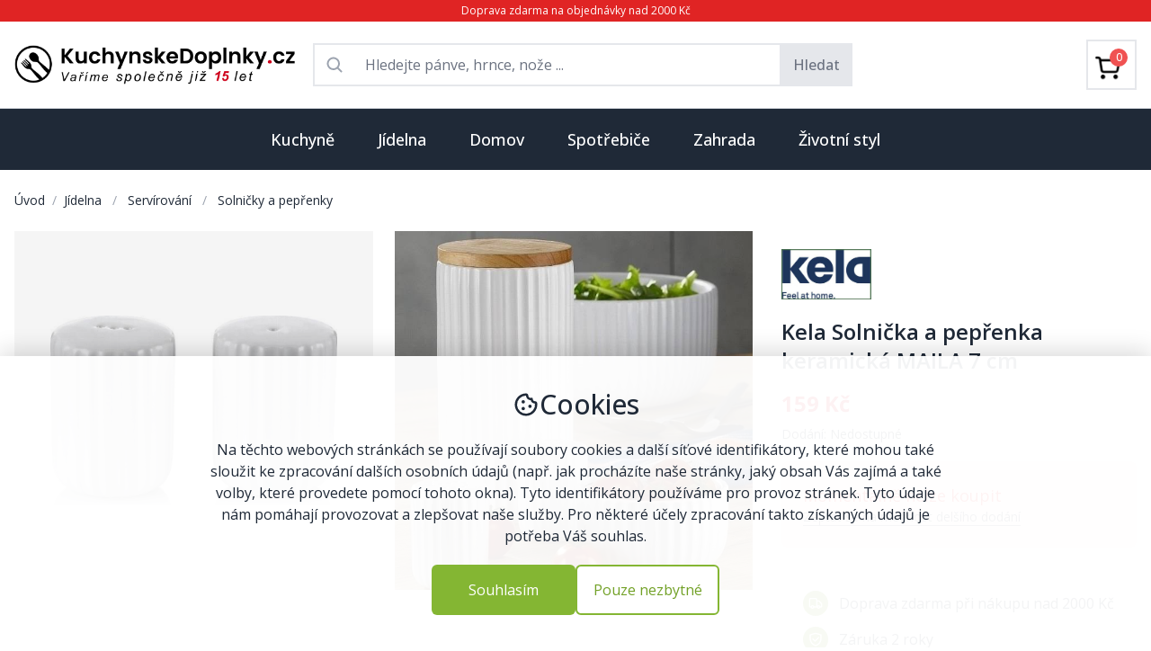

--- FILE ---
content_type: text/html; charset=utf-8
request_url: https://kuchynskedoplnky.cz/kela-solnicka-a-peprenka-keramicka-maila-7-cm
body_size: 23811
content:






<!DOCTYPE html>
<html lang="cs">
<head>
    <meta charset="UTF-8">
    <meta http-equiv="X-UA-Compatible" content="IE=edge">

    
    <meta name="viewport" content="width=device-width, initial-scale=1.0">

    
    <link rel="preconnect" href="https://media.almor.xyz/">
    <link rel="preconnect" href="https://cdnjs.cloudflare.com">
    <link rel="preconnect" href="https://fonts.googleapis.com">
    <link rel="preconnect" href="https://fonts.gstatic.com" crossorigin>
    <link rel="preconnect" href="https://www.googletagmanager.com">
    

    
    <link rel="shortcut icon" type="image/png" href="https://media.almor.xyz/epf/static/imgs/favicon_kuchynskedoplnky_cz.ico"/>

     
    <title>Kela Solnička a pepřenka keramická MAILA 7 cm </title>

    
    <meta name="description" content="Keramická pepřenka Kela Solnička má průměr 5 cm a výšku 7 cm. Patří do série MAILA od značky KELA a má otvor pro plnění ve spodní části.">

    
    <link rel="stylesheet" href="https://media.almor.xyz/epf/static/output.css">

    
    <link rel="stylesheet" href="https://media.almor.xyz/epf/static/css/output_kuchynskedoplnky_cz.css">

    
    <meta name="format-detection" content="telephone=no">

    
    <meta property="og:site_name" content="KuchynskeDoplnky.cz">
    <meta property="og:title" content="Kela Solnička a pepřenka keramická MAILA 7 cm ">
    <meta property="og:url" content="https://kuchynskedoplnky.cz/kela-solnicka-a-peprenka-keramicka-maila-7-cm">
    <meta property="og:type" content="product">
    <meta property="og:image" content="https://media.almor.xyz/epf/media/products/P00016874/kela-solnicka-a-peprenka-keramicka-maila-7-cm-cjm.jpg">
    <meta property="og:description" content="Keramická pepřenka Kela Solnička má průměr 5 cm a výšku 7 cm. Patří do série MAILA od značky KELA a má otvor pro plnění ve spodní části.">

    
    <link rel="canonical" href="https://kuchynskedoplnky.cz/kela-solnicka-a-peprenka-keramicka-maila-7-cm" />

    










    
    <script src="https://cdnjs.cloudflare.com/ajax/libs/vue/3.3.4/vue.global.prod.min.js"></script> 

    
    <script src="https://cdnjs.cloudflare.com/ajax/libs/axios/1.4.0/axios.min.js"></script>

    
    <link rel="stylesheet" href="https://cdnjs.cloudflare.com/ajax/libs/font-awesome/5.15.2/css/all.min.css">

    
    <link href="https://fonts.googleapis.com/css2?family=Open+Sans:ital,wght@0,300..800;1,300..800&display=swap" rel="stylesheet">
    <style>
        body {
            font-family: 'Open Sans', sans-serif;    
        }
    </style>
    

    
    
    <script>
        window.dataLayer = window.dataLayer || [];
        function gtag() {
            dataLayer.push(arguments);
        }
        gtag('consent', 'default', {
            ad_storage: 'denied',
            ad_user_data: 'denied',
            ad_personalization: 'denied',
            analytics_storage: 'denied',
            personalization_storage: 'denied',
            functionality_storage: 'denied',
            wait_for_update: 15000
        });
    </script>
    


    
    <script>(function(w,d,s,l,i){w[l]=w[l]||[];w[l].push({'gtm.start':
    new Date().getTime(),event:'gtm.js'});var f=d.getElementsByTagName(s)[0],
    j=d.createElement(s),dl=l!='dataLayer'?'&l='+l:'';j.async=true;j.src=
    'https://www.googletagmanager.com/gtm.js?id='+i+dl;f.parentNode.insertBefore(j,f);
    })(window,document,'script','dataLayer','GTM-PB2PKKG8');</script>
    


    
    <!-- Google tag (gtag.js) -->
    <script async src="https://www.googletagmanager.com/gtag/js?id=AW-403295638"></script>
    <script>
        window.dataLayer = window.dataLayer || [];
        function gtag(){dataLayer.push(arguments);}
        gtag('js', new Date());

        gtag('config', 'AW-403295638');
    </script>
    

    
    

</head>
<body>

    
    <noscript><iframe src="https://www.googletagmanager.com/ns.html?id=GTM-PB2PKKG8"
    height="0" width="0" style="display:none;visibility:hidden"></iframe></noscript>
    


    <div class="flex flex-col h-screen justify-between text-gray-800">    

        
        <div class="py-1 bg-red-600 text-white text-xs text-center left-0 right-0 top-0">
    <span>Doprava zdarma na objednávky nad 2000 Kč</span>
</div>

        
        





<div class="container mx-auto px-3 md:px-4 border-b border-gray-300">

    
    <div class="lg:hidden">

        
        <div class="flex p-1 py-3">

            
            <div class="w-1/4 flex justify-start items-center">
                


<div>

    
    <div class="h-6 flex justify-start items-center text-gray-700 text-lg">
        <i id="hamburger_on" class="fas fa-bars"></i>
        <i id="hamburger_off" class="fas fa-times" style="display: none"></i>
    </div>

    
    <script>
        document.addEventListener('DOMContentLoaded', () => {
        const hamburger_on = document.getElementById('hamburger_on');
        const hamburger_off = document.getElementById('hamburger_off');
        const hamburger_results = document.getElementById('hamburger_results');

        hamburger_on.addEventListener("click", () => {
            if (hamburger_results.style.display === "none") {
                hamburger_results.style.display = "block"; // Change this to "inline" if needed
                hamburger_off.style.display = "block"
                hamburger_on.style.display = "none"
            } else {
                hamburger_results.style.display = "none";
            }
        });

        hamburger_off.addEventListener("click", () => {
            hamburger_results.style.display = "none";
            hamburger_on.style.display = "block"
            hamburger_off.style.display = "none"
        });
    });
    </script>




</div>
            </div>

            
            <div class="w-2/4 text-center flex justify-center items-center">
                <a href="/">
                    <img class="max-h-7" src="https://media.almor.xyz/epf/static/imgs/logo/nove_logo_kuchynskedoplnky_cz.png" alt="Kuchynskedoplnky.cz">
                </a>
            </div>

            
            <div class="w-1/4 text-right flex justify-end items-center text-xl">
                <a href="/kosik">
                    <svg xmlns="http://www.w3.org/2000/svg" width="1em" height="1em" viewBox="0 0 24 24"><path fill="currentColor" d="M7 22q-.825 0-1.412-.587T5 20q0-.825.588-1.412T7 18q.825 0 1.413.588T9 20q0 .825-.587 1.413T7 22m10 0q-.825 0-1.412-.587T15 20q0-.825.588-1.412T17 18q.825 0 1.413.588T19 20q0 .825-.587 1.413T17 22M6.15 6l2.4 5h7l2.75-5zM5.2 4h14.75q.575 0 .875.513t.025 1.037l-3.55 6.4q-.275.5-.737.775T15.55 13H8.1L7 15h12v2H7q-1.125 0-1.7-.987t-.05-1.963L6.6 11.6L3 4H1V2h3.25zm3.35 7h7z"></path></svg>
                </a>
            </div>

        </div>

        
        <div class="flex items-center justify-center">
            

<div id="search_mobile_app" class="w-full">

    <div @click="clickAtSearch" class="flex flex-row items-center rounded px-3 py-2 mb-3 border border-gray-300 rounded-full text-sm w-full text-gray-500">
        <div class="flex-none me-1 text-lg">
            <svg xmlns="http://www.w3.org/2000/svg" width="1em" height="1em" viewBox="0 0 24 24">
                <path fill="currentColor"
                      d="M9.5 16q-2.725 0-4.612-1.888T3 9.5q0-2.725 1.888-4.612T9.5 3q2.725 0 4.613 1.888T16 9.5q0 1.1-.35 2.075T14.7 13.3l5.6 5.6q.275.275.275.7t-.275.7q-.275.275-.7.275t-.7-.275l-5.6-5.6q-.75.6-1.725.95T9.5 16m0-2q1.875 0 3.188-1.312T14 9.5q0-1.875-1.312-3.187T9.5 5Q7.625 5 6.313 6.313T5 9.5q0 1.875 1.313 3.188T9.5 14"></path>
            </svg>
        </div>
        <div class="flex-1">
            <span class="w-full">Co hledáte...</span>
        </div>
    </div>

    
    <div v-if="showMobileResults" class="fixed top-0 left-0 h-screen w-full z-50 bg-white p-3">

            <div class="flex flex-row my-2">

                
                <div class="flex-1 flex flex-row border border-gray-300 rounded-full p-2 text-gray-500">

                    
                    <div class="flex-none flex items-center text-lg mx-2">
                        <svg xmlns="http://www.w3.org/2000/svg" width="1em" height="1em" viewBox="0 0 24 24">
                            <path fill="currentColor" d="M9.5 16q-2.725 0-4.612-1.888T3 9.5q0-2.725 1.888-4.612T9.5 3q2.725 0 4.613 1.888T16 9.5q0 1.1-.35 2.075T14.7 13.3l5.6 5.6q.275.275.275.7t-.275.7q-.275.275-.7.275t-.7-.275l-5.6-5.6q-.75.6-1.725.95T9.5 16m0-2q1.875 0 3.188-1.312T14 9.5q0-1.875-1.312-3.187T9.5 5Q7.625 5 6.313 6.313T5 9.5q0 1.875 1.313 3.188T9.5 14"></path>
                        </svg>
                    </div>

                    
                    <div class="flex-1">
                        <input
                            v-model="searchMobileInput"
                            :ref="`searchMobileInput`"
                            type="text"
                            class="w-full outline-0 outline-transparent focus:outline-none focus:outline-0"
                            autocomplete="off"
                            placeholder="Co hledáte..."
                        >
                    </div>

                </div>

                
                <div @click="this.showMobileResults = false" class="flex-none flex items-center ms-2 text-sm underline">
                    Zrušit
                </div>

            </div>

            
            <div v-if="!productMobileResults.length && !brandMobileResults.length && !categoryMobileResults.length && searchMobileComplete">
                <div class="w-full text-gray-500 text-2xl flex items-center justify-center my-5">
                    <p class="text-base">Nenalezeno</p>
                </div>
            </div>
            

            
            <div v-if="!productMobileResults.length && !brandMobileResults.length && !categoryMobileResults.length && !searchMobileComplete && searchMobileInput.length > 2">
                <div class="w-full text-gray-400 text-2xl flex flex-row items-center justify-center my-5">
                    <svg xmlns="http://www.w3.org/2000/svg" width="1em" height="1em" viewBox="0 0 24 24"><path fill="currentColor" d="M10.72,19.9a8,8,0,0,1-6.5-9.79A7.77,7.77,0,0,1,10.4,4.16a8,8,0,0,1,9.49,6.52A1.54,1.54,0,0,0,21.38,12h.13a1.37,1.37,0,0,0,1.38-1.54,11,11,0,1,0-12.7,12.39A1.54,1.54,0,0,0,12,21.34h0A1.47,1.47,0,0,0,10.72,19.9Z"><animateTransform attributeName="transform" dur="0.75s" repeatCount="indefinite" type="rotate" values="0 12 12;360 12 12"></animateTransform></path></svg>
                </div>
            </div>
            

            
            <div class="text-sm">

                
                <div v-if="productMobileResults.length > 0">
                    <div class="my-3">
                        <span class="font-medium text-lg border-b-2 border-red-700">Produkty</span>
                    </div>
                    <div
                        v-if="productMobileResults.length > 0"
                        v-for="product in productMobileResults"
                    >
                        <a :href="'https://kuchynskedoplnky.cz/' + product.slug">
                            <div class="flex flex-row py-2">
                                <div class="flex-none">
                                    <div class="aspect-square bg-white w-9 max-h-9 flex justify-center items-center">
                                       <img :src="[[ product.main_image]]" class="max-h-9" loading="lazy" alt="[[ product.name ]]">
                                    </div>
                                </div>
                                <div class="flex-1 flex items-center mx-3"><span class="line-clamp-1">[[ product.name_with_brand ]]</span></div>
                                <div class="flex-none flex justify-center items-center">[[ product.price_include_vat ]] Kč</div>
                            </div>
                        </a>

                    </div>
                </div>
                

                
                <div v-if="brandMobileResults.length > 0" class="my-2">
                    <div class="my-3">
                        <a href="https://kuchynskedoplnky.cz/znacky">
                            <span class="font-medium text-lg border-b-2 border-red-700">Značky</span>
                        </a>
                    </div>
                    <div
                        v-if="brandMobileResults.length > 0"
                        v-for="brand in brandMobileResults"
                    >
                        <a :href="'https://kuchynskedoplnky.cz/znacka/' + brand.slug">
                            <div class="flex flex-row py-2">
                                <div class="flex-none">
                                    <div class="aspect-square bg-white w-9 flex justify-center items-center">
                                       <img :src="[[ brand.image]]" loading="lazy" alt="[[ brand.name ]]">
                                    </div>
                                </div>
                                <div class="flex-1 flex items-center mx-3">[[ brand.name ]]</div>
                            </div>
                        </a>
                    </div>
                </div>
                

                
                <div v-if="categoryMobileResults.length > 0">
                    <div class="my-3">
                        <span class="font-medium text-lg border-b-2 border-red-700">Kategorie</span>
                    </div>
                    <div
                        v-if="categoryMobileResults.length > 0"
                        v-for="category in categoryMobileResults"
                    >
                        <a :href="'https://kuchynskedoplnky.cz/' + category.slug">
                            <div class="flex flex-row py-3">
                                [[ category.name ]]
                            </div>
                        </a>
                    </div>
                </div>
                

            </div>
            

    </div>

</div>



<script>
    axios.defaults.xsrfCookieName = "csrftoken";
    axios.defaults.xsrfHeaderName = "X-CSRFTOKEN";
    const mobile_search = Vue.createApp({
        delimiters: ['[[', ']]'],
        data() {
            return {
                searchMobileInput: '',
                showMobileResults: false,
                productMobileResults: [],
                categoryMobileResults: [],
                brandMobileResults: [],
                searchMobileComplete: false,
            }
        },

        methods: {
            clickAtSearch() {
                this.showMobileResults = true;
                this.setCursorToSearch();
            },

            searchMobile() {
                this.searchMobileComplete = false;
                axios.get('/search', {params: {query: this.searchMobileInput}})
                    .then(response => {
                        this.productMobileResults = response.data.product_results;
                        this.categoryMobileResults = response.data.category_results;
                        this.brandMobileResults = response.data.brand_results;
                        this.searchMobileComplete = true;
                    })
                    .catch(error => {
                        console.error(error);
                    });
            },

            setCursorToSearch() {
                // Using $nextTick to wait until the next DOM update cycle
                console.log("start pokusu")
                this.$nextTick(() => {
                    // Focus cursor to opened input
                    this.$refs[`searchMobileInput`].focus()
                })
                console.log("pokus")
            },

        },

        watch: {
            searchMobileInput() {
                if (this.searchMobileInput.length >= 3) {
                    this.searchMobile();
                } else {
                    this.productMobileResults = []
                    this.categoryMobileResults = []
                    this.brandMobileResults = []
                    this.searchMobileComplete = false
                }
            },
        },

    })

    mobile_search.mount('#search_mobile_app')
</script>

        </div>

    </div>





    
    <div class="hidden lg:block">
        <div class="flex py-2 2xl:py-3">

            
            <div class="w-1/4 flex justify-start items-center me-3">
                <div class="w-80">
                    <a href="/">
                        <img src="https://media.almor.xyz/epf/static/imgs/logo/nove_logo_kuchynskedoplnky_cz.png" alt="Kuchynskedoplnky.cz">
                    </a>
                </div>
            </div>

            
            <div class="w-2/4 text-center flex justify-center items-center px-2">

                
                <div id="search_app" class="w-full">

    
    <form method="GET" action="/hledani" class="flex">
        <div class="w-full border border-t-2 border-l-2 border-b-2 focus:outline-none flex flex-row">

            <div class="flex-none flex justify-center items-center p-3 text-xl text-gray-400">
                <svg xmlns="http://www.w3.org/2000/svg" width="1em" height="1em" viewBox="0 0 256 256"><path fill="currentColor" d="M232.49 215.51L185 168a92.12 92.12 0 1 0-17 17l47.53 47.54a12 12 0 0 0 17-17ZM44 112a68 68 0 1 1 68 68a68.07 68.07 0 0 1-68-68"></path></svg>
            </div>

            <input
                v-model="searchInput"
                placeholder="Hledejte pánve, hrnce, nože ..."
                type="text"
                name="searched_text"
                autocomplete="off"
                class="flex-1 outline-none text-base rounded-md border-0 focus:ring-0"
            >

        </div>

        <button class="px-3 py-2 border border-2 bg-gray-200 hover:bg-gray-300 hover:border-gray-300 text-gray-500 font-medium">Hledat</button>
    </form>
    


    
    <div class="relative z-40">
        <div
            id="search_results_box"
            v-if="showResults"
            class="absolute top-0 left-0 w-full bg-white py-5 border border-2 border-gray-200 text-left"
        >

            
            <div v-if="!productResults.length && !brandResults.length && !categoryResults.length && searchComplete">
                <div class="w-full text-gray-500 text-2xl flex items-center justify-center my-2">
                    <p class="text-base">Nenalezeno</p>
                </div>
            </div>
            

            
            <div v-if="!productResults.length && !brandResults.length && !categoryResults.length && !searchComplete">
                <div class="w-full text-gray-400 text-2xl flex flex-row items-center justify-center my-2">
                    <svg xmlns="http://www.w3.org/2000/svg" width="1em" height="1em" viewBox="0 0 24 24"><path fill="currentColor" d="M10.72,19.9a8,8,0,0,1-6.5-9.79A7.77,7.77,0,0,1,10.4,4.16a8,8,0,0,1,9.49,6.52A1.54,1.54,0,0,0,21.38,12h.13a1.37,1.37,0,0,0,1.38-1.54,11,11,0,1,0-12.7,12.39A1.54,1.54,0,0,0,12,21.34h0A1.47,1.47,0,0,0,10.72,19.9Z"><animateTransform attributeName="transform" dur="0.75s" repeatCount="indefinite" type="rotate" values="0 12 12;360 12 12"></animateTransform></path></svg>
                </div>
            </div>
            

            
            <div v-if="productResults.length > 0">
                <div class="mb-3 px-5 flex flex-row">
                    <div class="flex-1">
                        <span class="font-medium text-lg border-b-2 border-red-700">Produkty</span>
                    </div>

                    
                    <div class="flex-none flex items-center justify-center">
                        <svg @click="this.showResults = false;" class="hover:cursor-pointer hover:text-red-600 text-2xl" xmlns="http://www.w3.org/2000/svg" width="1em" height="1em" viewBox="0 0 24 24">
                            <path fill="currentColor" d="m12 13.4l-4.9 4.9q-.275.275-.7.275t-.7-.275q-.275-.275-.275-.7t.275-.7l4.9-4.9l-4.9-4.9q-.275-.275-.275-.7t.275-.7q.275-.275.7-.275t.7.275l4.9 4.9l4.9-4.9q.275-.275.7-.275t.7.275q.275.275.275.7t-.275.7L13.4 12l4.9 4.9q.275.275.275.7t-.275.7q-.275.275-.7.275t-.7-.275z"></path>
                        </svg>
                    </div>
                </div>
                <div
                    v-if="productResults.length > 0"
                    v-for="product in productResults"
                >
                    <a :href="'https://kuchynskedoplnky.cz/' + product.slug">
                        <div class="flex flex-row px-5 py-2 hover:bg-gray-100">
                            <div class="flex-none">
                                <div class="aspect-square bg-white w-10 max-h-10 flex justify-center items-center">
                                   <img :src="[[ product.main_image]]" class="max-h-10" loading="lazy" alt="[[ product.name ]]">
                                </div>
                            </div>
                            <div class="flex-1 flex items-center mx-3"><span class="line-clamp-1">[[ product.name_with_brand ]]</span></div>
                            <div class="flex-none flex justify-center items-center">[[ product.price_include_vat ]] Kč</div>
                        </div>
                    </a>

                </div>
            </div>
            

            
            <div v-if="brandResults.length > 0" class="my-2">
                <div class="mt-3 mb-3 px-5 ">
                    <a href="https://kuchynskedoplnky.cz/znacky">
                        <span class="font-medium text-lg border-b-2 border-red-700">Značky</span>
                    </a>
                </div>
                <div
                    v-if="brandResults.length > 0"
                    v-for="brand in brandResults"
                >
                    <a :href="'https://kuchynskedoplnky.cz/' + brand.slug">
                        <div class="flex flex-row px-5 py-2 hover:bg-gray-100">
                            <div class="flex-none">
                                <div class="aspect-square bg-white w-10 flex justify-center items-center">
                                   <img :src="[[ brand.image]]" loading="lazy" alt="[[ brand.name ]]">
                                </div>
                            </div>
                            <div class="flex-1 flex items-center mx-3">[[ brand.name ]]</div>
                        </div>
                    </a>
                </div>
            </div>
            

            
            <div v-if="categoryResults.length > 0">
                <div class="mt-3 mb-3 px-5 ">
                    <span class="font-medium text-lg border-b-2 border-red-700">Kategorie</span>
                </div>
                <div
                    v-if="categoryResults.length > 0"
                    v-for="category in categoryResults"
                >
                    <a :href="'https://kuchynskedoplnky.cz/' + category.slug">
                        <div class="flex flex-row px-5 py-2 hover:bg-gray-100">
                            [[ category.name ]]
                        </div>
                    </a>
                </div>
            </div>
            

        </div>
    </div>
    


</div>


<script>
    axios.defaults.xsrfCookieName = "csrftoken";
    axios.defaults.xsrfHeaderName = "X-CSRFTOKEN";
    const search = Vue.createApp({
        delimiters: ['[[', ']]'],
        data() {
            return {
                searchInput: '',
                showResults: false,
                productResults: [],
                categoryResults: [],
                brandResults: [],
                searchComplete: false,
            }
        },

        methods: {
            search() {
                this.searchComplete = false;
                axios.get('/search', {params: {query: this.searchInput}})
                    .then(response => {
                        this.productResults = response.data.product_results;
                        this.categoryResults = response.data.category_results;
                        this.brandResults = response.data.brand_results;
                        this.searchComplete = true;
                    })
                    .catch(error => {
                        console.error(error);
                    });
            },

            clickChecker(event) {
                
                const kontejnerSearchAppky = document.getElementById("search_app")
                if (!(kontejnerSearchAppky == event.target || kontejnerSearchAppky.contains(event.target))) {
                    this.showResults = false;
                }
            }
        },

        watch: {
            searchInput() {
                if (this.searchInput.length >= 3) {
                    this.showResults = true;
                    this.search()
                } else {
                    this.showResults = false;
                    this.searchComplete = false;
                }
            },
        },

        mounted() {
            
            document.addEventListener('click', this.clickChecker);
        }

    })

    search.mount('#search_app')
</script>




            </div>

            
            <div class="w-1/4">
                <div class="py-3 text-right">

                        <div class="flex justify-end font-medium">

                            <div class="">
<a href="/kosik">

                                
                                <div class="flex justify-center items-center p-2 border border-2 hover:border-gray-300">

                                    <div class="relative inline-block">
                                            <!-- Cart icon (you can replace this with your own cart icon) -->
                                            <div class="w-9 h-9 pt-2 pr-2">
                                                <img src='[data-uri]' alt="Cart"/>
                                            </div>

                                        
                                        <div class="inline-block absolute top-0 right-0 bg-red-500 text-white w-5 h-5 flex items-center justify-center rounded-full text-xs">

                                            
                                                0
                                            

                                        </div>

                                    </div>


                                
                                
                                
                                

                                </div>
</a>
                            </div>

                        </div>

                </div>
            </div>
        </div>
    </div>



    
    <div id="hamburger_results" class="bg-white w-full border-gray-200 border-t" style="z-index: 3223; display: none;">
        
        

        

            <a href="/kuchyne">
                <div class="border-b px-2 py-5 flex">

                    <div class="flex-1">
                        <span class="font-semibold">Kuchyně</span>
                    </div>
                    <div class="flex-1 text-end">
                        <i class="fas fa-chevron-right text-kd-red"></i>
                    </div>

                </div>
            </a>

        

            <a href="/jidelna">
                <div class="border-b px-2 py-5 flex">

                    <div class="flex-1">
                        <span class="font-semibold">Jídelna</span>
                    </div>
                    <div class="flex-1 text-end">
                        <i class="fas fa-chevron-right text-kd-red"></i>
                    </div>

                </div>
            </a>

        

            <a href="/domov">
                <div class="border-b px-2 py-5 flex">

                    <div class="flex-1">
                        <span class="font-semibold">Domov</span>
                    </div>
                    <div class="flex-1 text-end">
                        <i class="fas fa-chevron-right text-kd-red"></i>
                    </div>

                </div>
            </a>

        

            <a href="/spotrebice">
                <div class="border-b px-2 py-5 flex">

                    <div class="flex-1">
                        <span class="font-semibold">Spotřebiče</span>
                    </div>
                    <div class="flex-1 text-end">
                        <i class="fas fa-chevron-right text-kd-red"></i>
                    </div>

                </div>
            </a>

        

            <a href="/zahrada">
                <div class="border-b px-2 py-5 flex">

                    <div class="flex-1">
                        <span class="font-semibold">Zahrada</span>
                    </div>
                    <div class="flex-1 text-end">
                        <i class="fas fa-chevron-right text-kd-red"></i>
                    </div>

                </div>
            </a>

        

            <a href="/zivotni-styl">
                <div class="border-b px-2 py-5 flex">

                    <div class="flex-1">
                        <span class="font-semibold">Životní styl</span>
                    </div>
                    <div class="flex-1 text-end">
                        <i class="fas fa-chevron-right text-kd-red"></i>
                    </div>

                </div>
            </a>

        
    </div>
    


</div>



<script>

    axios.defaults.xsrfCookieName = "csrftoken";
    axios.defaults.xsrfHeaderName = "X-CSRFTOKEN";
    const navbar = Vue.createApp({
        delimiters: ['[[', ']]'],
        data() {
            return {
                isImportant: true,
            }
        },

        mounted() {
        },

        methods: {

            cartAllPieces() {
                axios.post('/api_v1/cart/cart-all-pieces/')
                    .then(response => {
                        console.log("Spuštěno cartAllPieces")
                        console.log(response.data.pieces_total)
                        document.getElementById("cart_count").innerText = response.data.pieces_total
                    })
                    .catch(error => {
                        console.error(error);
                    });
            },
        }
    })

    navbar.mount('#navbar')
</script>


        
        



<div id="menuKategorie" class="hidden lg:block"><div class="bg-gray-800"><div class="container mx-auto"><div class="relative text-center"><div class="inline-block mx-auto"><div id="categories_menu" class="flex flex-row items-center justify-center mx-auto"><a href="/kuchyne"><div id="button_1" class="py-5 px-4 xl:px-6 font-medium text-md lg:text-lg hover:bg-gray-700"><span class="text-white">Kuchyně</span></div></a><a href="/jidelna"><div id="button_2" class="py-5 px-4 xl:px-6 font-medium text-md lg:text-lg hover:bg-gray-700"><span class="text-white">Jídelna</span></div></a><a href="/domov"><div id="button_3" class="py-5 px-4 xl:px-6 font-medium text-md lg:text-lg hover:bg-gray-700"><span class="text-white">Domov</span></div></a><a href="/spotrebice"><div id="button_4" class="py-5 px-4 xl:px-6 font-medium text-md lg:text-lg hover:bg-gray-700"><span class="text-white">Spotřebiče</span></div></a><a href="/zahrada"><div id="button_5" class="py-5 px-4 xl:px-6 font-medium text-md lg:text-lg hover:bg-gray-700"><span class="text-white">Zahrada</span></div></a><a href="/zivotni-styl"><div id="button_6" class="py-5 px-4 xl:px-6 font-medium text-md lg:text-lg hover:bg-gray-700"><span class="text-white">Životní styl</span></div></a></div></div></div></div></div><div id="subcategories_gray_background" class="hidden bg-gray-400 w-full h-screen absolute z-30" style="opacity: 0.5"></div><script>
        document.addEventListener("DOMContentLoaded", function() {
            const subcategories_gray_background = document.getElementById('subcategories_gray_background');
            const categories_menu = document.getElementById('categories_menu');
            const categories_submenu = document.getElementById('categories_submenu');
            let delayTimer;

            categories_menu.addEventListener('mouseenter', () => {
                delayTimer = setTimeout(() => {
                    subcategories_gray_background.classList.remove('hidden');   
                }, 150);
            });
            categories_menu.addEventListener('mouseleave', () => {
                categories_submenu.addEventListener('mouseleave', () => {
                    // Clear the timer on mouseleave to prevent the removal of hidden class after 300ms
                    clearTimeout(delayTimer);
                    subcategories_gray_background.classList.add("hidden");
                });
                if (!categories_submenu.matches(':hover')) {
                    // Clear the timer on mouseleave to prevent the removal of hidden class after 300ms
                    clearTimeout(delayTimer);
                    subcategories_gray_background.classList.add("hidden");
                };
            });
        });
    </script><div class="container mx-auto px-4 z-40"><div id="categories_submenu" class="relative"><div id="target_1" class="absolute top-0 left-0 w-full bg-white p-4 shadow z-30 border border-gray-200" style="display: none"><div class="grid grid-cols-3 xl:grid-cols-4 gap-4"><div><div class="p-3"><div class="flex flex-row text-sm xl:text-base"><div class="flex-none w-14 h-14 me-5 "><a href="/panve"><div class="flex items-center justify-center"><picture><source srcset="https://media.almor.xyz/epf/media/brand/188/front/panve-2ini.avif" type="image/avif"><img src="https://media.almor.xyz/epf/media/brand/188/front/panve-hSEt.jpg" loading="lazy" alt="Pánve" class="max-w-14 max-h-14"></picture></div></a></div><div class="flex-1"><div class="grow truncate overflow-ellipsis mb-2"><a href="/panve" class="hover:underline"><span class="font-semibold">PÁNVE</span></a></div><div class="text-sm"><div class="my-1"><a href="/univerzalni-panve" class="hover:underline"><span>Univerzální</span></a></div><div class="my-1"><a href="/wok-panve" class="hover:underline"><span>Wok</span></a></div><div class="my-1"><a href="/panve-na-palacinky" class="hover:underline"><span>Na palačinky</span></a></div><div class="my-1"><a href="/panve-na-sote" class="hover:underline"><span>Na soté</span></a></div><div class="my-2"><a href="/panve"><div class="flex flex-row text-red-600 hover:underline items-center"><span class="flex-none">
                                                                    Další kategorie
                                                                </span><span class="flex-none ms-1 text-lg"><svg xmlns="http://www.w3.org/2000/svg" width="1em" height="1em" viewBox="0 0 24 24"><path fill="currentColor" d="M7.41 8.58L12 13.17l4.59-4.59L18 10l-6 6l-6-6z"></path></svg></span></div></a></div></div></div></div></div></div><div><div class="p-3"><div class="flex flex-row text-sm xl:text-base"><div class="flex-none w-14 h-14 me-5 "><a href="/hrnce"><div class="flex items-center justify-center"><picture><source srcset="https://media.almor.xyz/epf/media/brand/359/front/hrnce.avif" type="image/avif"><img src="https://media.almor.xyz/epf/media/brand/359/front/hrnce.jpg" loading="lazy" alt="Hrnce" class="max-w-14 max-h-14"></picture></div></a></div><div class="flex-1"><div class="grow truncate overflow-ellipsis mb-2"><a href="/hrnce" class="hover:underline"><span class="font-semibold">HRNCE</span></a></div><div class="text-sm"><div class="my-1"><a href="/univerzalni-hrnce" class="hover:underline"><span>Univerzální</span></a></div><div class="my-1"><a href="/tlakove-hrnce" class="hover:underline"><span>Tlakové</span></a></div><div class="my-1"><a href="/tajine" class="hover:underline"><span>Tajine</span></a></div><div class="my-1"><a href="/rendliky" class="hover:underline"><span>Rendlíky</span></a></div><div class="my-2"><a href="/hrnce"><div class="flex flex-row text-red-600 hover:underline items-center"><span class="flex-none">
                                                                    Další kategorie
                                                                </span><span class="flex-none ms-1 text-lg"><svg xmlns="http://www.w3.org/2000/svg" width="1em" height="1em" viewBox="0 0 24 24"><path fill="currentColor" d="M7.41 8.58L12 13.17l4.59-4.59L18 10l-6 6l-6-6z"></path></svg></span></div></a></div></div></div></div></div></div><div><div class="p-3"><div class="flex flex-row text-sm xl:text-base"><div class="flex-none w-14 h-14 me-5 "><a href="/noze"><div class="flex items-center justify-center"><picture><source srcset="https://media.almor.xyz/epf/media/brand/168/front/noze.avif" type="image/avif"><img src="https://media.almor.xyz/epf/media/brand/168/front/noze.jpg" loading="lazy" alt="Nože" class="max-w-14 max-h-14"></picture></div></a></div><div class="flex-1"><div class="grow truncate overflow-ellipsis mb-2"><a href="/noze" class="hover:underline"><span class="font-semibold">NOŽE</span></a></div><div class="text-sm"><div class="my-1"><a href="/kucharske-noze" class="hover:underline"><span>Kuchařské</span></a></div><div class="my-1"><a href="/noze-na-pecivo" class="hover:underline"><span>Na pečivo</span></a></div><div class="my-1"><a href="/kapesni-a-zaviraci-noze" class="hover:underline"><span>Kapesní</span></a></div><div class="my-1"><a href="/noze-pro-deti" class="hover:underline"><span>Pro děti</span></a></div><div class="my-2"><a href="/noze"><div class="flex flex-row text-red-600 hover:underline items-center"><span class="flex-none">
                                                                    Další kategorie
                                                                </span><span class="flex-none ms-1 text-lg"><svg xmlns="http://www.w3.org/2000/svg" width="1em" height="1em" viewBox="0 0 24 24"><path fill="currentColor" d="M7.41 8.58L12 13.17l4.59-4.59L18 10l-6 6l-6-6z"></path></svg></span></div></a></div></div></div></div></div></div><div><div class="p-3"><div class="flex flex-row text-sm xl:text-base"><div class="flex-none w-14 h-14 me-5 "><a href="/priprava-testovin"><div class="flex items-center justify-center"><picture><source srcset="https://media.almor.xyz/epf/media/brand/666/front/priprava-testovin.avif" type="image/avif"><img src="https://media.almor.xyz/epf/media/brand/666/front/priprava-testovin.jpg" loading="lazy" alt="Příprava těstovin" class="max-w-14 max-h-14"></picture></div></a></div><div class="flex-1"><div class="grow truncate overflow-ellipsis mb-2"><a href="/priprava-testovin" class="hover:underline"><span class="font-semibold">PŘÍPRAVA TĚSTOVIN</span></a></div><div class="text-sm"><div class="my-1"><a href="/strojky-na-testoviny" class="hover:underline"><span>Strojky</span></a></div><div class="my-1"><a href="/susicky-na-testoviny" class="hover:underline"><span>Sušičky</span></a></div><div class="my-1"><a href="/formy-na-testoviny" class="hover:underline"><span>Formy</span></a></div><div class="my-1"><a href="/krajece-a-vykrajovatka-na-testoviny" class="hover:underline"><span>Kráječe a vykrajovátka</span></a></div><div class="my-2"><a href="/priprava-testovin"><div class="flex flex-row text-red-600 hover:underline items-center"><span class="flex-none">
                                                                    Další kategorie
                                                                </span><span class="flex-none ms-1 text-lg"><svg xmlns="http://www.w3.org/2000/svg" width="1em" height="1em" viewBox="0 0 24 24"><path fill="currentColor" d="M7.41 8.58L12 13.17l4.59-4.59L18 10l-6 6l-6-6z"></path></svg></span></div></a></div></div></div></div></div></div><div><div class="p-3"><div class="flex flex-row text-sm xl:text-base"><div class="flex-none w-14 h-14 me-5 "><a href="/kuchynske-nacini"><div class="flex items-center justify-center"><picture><source srcset="https://media.almor.xyz/epf/media/brand/126/front/kuchynske-nacini-8NNB.avif" type="image/avif"><img src="https://media.almor.xyz/epf/media/brand/126/front/kuchynske-nacini-G6Ao.jpg" loading="lazy" alt="Kuchyňské náčiní" class="max-w-14 max-h-14"></picture></div></a></div><div class="flex-1"><div class="grow truncate overflow-ellipsis mb-2"><a href="/kuchynske-nacini" class="hover:underline"><span class="font-semibold">KUCHYŇSKÉ NÁČINÍ</span></a></div><div class="text-sm"><div class="my-1"><a href="/mlynky" class="hover:underline"><span>Mlýnky</span></a></div><div class="my-1"><a href="/misy" class="hover:underline"><span>Mísy</span></a></div><div class="my-1"><a href="/prkenka-a-krajeci-desky" class="hover:underline"><span>Prkénka</span></a></div><div class="my-1"><a href="/hmozdire" class="hover:underline"><span>Hmoždíře</span></a></div><div class="my-2"><a href="/kuchynske-nacini"><div class="flex flex-row text-red-600 hover:underline items-center"><span class="flex-none">
                                                                    Další kategorie
                                                                </span><span class="flex-none ms-1 text-lg"><svg xmlns="http://www.w3.org/2000/svg" width="1em" height="1em" viewBox="0 0 24 24"><path fill="currentColor" d="M7.41 8.58L12 13.17l4.59-4.59L18 10l-6 6l-6-6z"></path></svg></span></div></a></div></div></div></div></div></div><div><div class="p-3"><div class="flex flex-row text-sm xl:text-base"><div class="flex-none w-14 h-14 me-5 "><a href="/peceni"><div class="flex items-center justify-center"><picture><source srcset="https://media.almor.xyz/epf/media/brand/16/front/peceni-c3gE.avif" type="image/avif"><img src="https://media.almor.xyz/epf/media/brand/16/front/peceni-Cbqy.jpg" loading="lazy" alt="Pečení" class="max-w-14 max-h-14"></picture></div></a></div><div class="flex-1"><div class="grow truncate overflow-ellipsis mb-2"><a href="/peceni" class="hover:underline"><span class="font-semibold">PEČENÍ</span></a></div><div class="text-sm"><div class="my-1"><a href="/formy-na-peceni" class="hover:underline"><span>Formy</span></a></div><div class="my-1"><a href="/zapekaci-misy" class="hover:underline"><span>Zapékací mísy</span></a></div><div class="my-1"><a href="/pekace" class="hover:underline"><span>Pekáče</span></a></div><div class="my-1"><a href="/plechy-na-peceni" class="hover:underline"><span>Plechy</span></a></div><div class="my-2"><a href="/peceni"><div class="flex flex-row text-red-600 hover:underline items-center"><span class="flex-none">
                                                                    Další kategorie
                                                                </span><span class="flex-none ms-1 text-lg"><svg xmlns="http://www.w3.org/2000/svg" width="1em" height="1em" viewBox="0 0 24 24"><path fill="currentColor" d="M7.41 8.58L12 13.17l4.59-4.59L18 10l-6 6l-6-6z"></path></svg></span></div></a></div></div></div></div></div></div><div><div class="p-3"><div class="flex flex-row text-sm xl:text-base"><div class="flex-none w-14 h-14 me-5 "><a href="/uklid-a-organizace"><div class="flex items-center justify-center"><picture><source srcset="https://media.almor.xyz/epf/media/brand/708/front/uklid-a-organizace-2eHp.avif" type="image/avif"><img src="https://media.almor.xyz/epf/media/brand/708/front/uklid-a-organizace-V7E2.jpg" loading="lazy" alt="Úklid a organizace" class="max-w-14 max-h-14"></picture></div></a></div><div class="flex-1"><div class="grow truncate overflow-ellipsis mb-2"><a href="/uklid-a-organizace" class="hover:underline"><span class="font-semibold">ÚKLID A ORGANIZACE</span></a></div><div class="text-sm"><div class="my-1"><a href="/chlebniky" class="hover:underline"><span>Chlebníky</span></a></div><div class="my-1"><a href="/na-svacinu" class="hover:underline"><span>Na svačinu</span></a></div><div class="my-1"><a href="/odpadkove-kose" class="hover:underline"><span>Odpadkové koše</span></a></div><div class="my-1"><a href="/myti-nadobi" class="hover:underline"><span>Mytí nádobí</span></a></div><div class="my-2"><a href="/uklid-a-organizace"><div class="flex flex-row text-red-600 hover:underline items-center"><span class="flex-none">
                                                                    Další kategorie
                                                                </span><span class="flex-none ms-1 text-lg"><svg xmlns="http://www.w3.org/2000/svg" width="1em" height="1em" viewBox="0 0 24 24"><path fill="currentColor" d="M7.41 8.58L12 13.17l4.59-4.59L18 10l-6 6l-6-6z"></path></svg></span></div></a></div></div></div></div></div></div><div><div class="p-3"><div class="flex flex-row text-sm xl:text-base"><div class="flex-none w-14 h-14 me-5 "><a href="/delikatesy"><div class="flex items-center justify-center"><picture><source srcset="https://media.almor.xyz/epf/media/brand/713/front/delikatesy-aV6X.avif" type="image/avif"><img src="https://media.almor.xyz/epf/media/brand/713/front/delikatesy-LXuE.jpg" loading="lazy" alt="Delikatesy" class="max-w-14 max-h-14"></picture></div></a></div><div class="flex-1"><div class="grow truncate overflow-ellipsis mb-2"><a href="/delikatesy" class="hover:underline"><span class="font-semibold">DELIKATESY</span></a></div><div class="text-sm"><div class="my-1"><a href="/koreni" class="hover:underline"><span>Koření</span></a></div><div class="my-1"><a href="/caje" class="hover:underline"><span>Čaje</span></a></div></div></div></div></div></div></div></div><script>
                    const triggerElement_1 = document.getElementById('button_1');
                    const target_1 = document.getElementById('target_1');
                    var targetElements = document.querySelectorAll('.nnnnnnnnn');
                    let delayTimerMenu_1;

                    triggerElement_1.addEventListener('mouseenter', () => {
                        targetElements.forEach(element => {
                            element.style.display = 'none';
                        });
                        
                        delayTimerMenu_1 = setTimeout(() => {
                            target_1.style.display = 'block';
                        }, 150);
                    });

                    triggerElement_1.addEventListener('mouseleave', () => {
                        target_1.addEventListener('mouseleave', () => {
                            target_1.style.display = 'none';
                            clearTimeout(delayTimerMenu_1);
                        });
                    });

                    triggerElement_1.addEventListener('mouseleave', () => {
                        if (!target_1.matches(':hover')) {
                            target_1.style.display = 'none';
                            clearTimeout(delayTimerMenu_1);
                        }
                    });

                </script><div id="target_2" class="absolute top-0 left-0 w-full bg-white p-4 shadow z-30 border border-gray-200" style="display: none"><div class="grid grid-cols-3 xl:grid-cols-4 gap-4"><div><div class="p-3"><div class="flex flex-row text-sm xl:text-base"><div class="flex-none w-14 h-14 me-5 "><a href="/stolovani"><div class="flex items-center justify-center"><picture><source srcset="https://media.almor.xyz/epf/media/brand/38/front/stolovani-Fb2U.avif" type="image/avif"><img src="https://media.almor.xyz/epf/media/brand/38/front/stolovani-MmFn.jpg" loading="lazy" alt="Stolování" class="max-w-14 max-h-14"></picture></div></a></div><div class="flex-1"><div class="grow truncate overflow-ellipsis mb-2"><a href="/stolovani" class="hover:underline"><span class="font-semibold">STOLOVÁNÍ</span></a></div><div class="text-sm"><div class="my-1"><a href="/ubrusy" class="hover:underline"><span>Ubrusy</span></a></div><div class="my-1"><a href="/prostirani" class="hover:underline"><span>Prostírání</span></a></div><div class="my-1"><a href="/behouny" class="hover:underline"><span>Běhouny</span></a></div><div class="my-1"><a href="/podtacky" class="hover:underline"><span>Podtácky</span></a></div><div class="my-2"><a href="/stolovani"><div class="flex flex-row text-red-600 hover:underline items-center"><span class="flex-none">
                                                                    Další kategorie
                                                                </span><span class="flex-none ms-1 text-lg"><svg xmlns="http://www.w3.org/2000/svg" width="1em" height="1em" viewBox="0 0 24 24"><path fill="currentColor" d="M7.41 8.58L12 13.17l4.59-4.59L18 10l-6 6l-6-6z"></path></svg></span></div></a></div></div></div></div></div></div><div><div class="p-3"><div class="flex flex-row text-sm xl:text-base"><div class="flex-none w-14 h-14 me-5 "><a href="/servirovani"><div class="flex items-center justify-center"><picture><source srcset="https://media.almor.xyz/epf/media/brand/571/front/servirovani.avif" type="image/avif"><img src="https://media.almor.xyz/epf/media/brand/571/front/servirovani.jpg" loading="lazy" alt="Servírování" class="max-w-14 max-h-14"></picture></div></a></div><div class="flex-1"><div class="grow truncate overflow-ellipsis mb-2"><a href="/servirovani" class="hover:underline"><span class="font-semibold">SERVÍROVÁNÍ</span></a></div><div class="text-sm"><div class="my-1"><a href="/talire" class="hover:underline"><span>Talíře</span></a></div><div class="my-1"><a href="/salky-hrnky-a-dzbany" class="hover:underline"><span>Šálky, hrnky a džbány</span></a></div><div class="my-1"><a href="/pribory" class="hover:underline"><span>Příbory</span></a></div><div class="my-1"><a href="/misky-a-misy" class="hover:underline"><span>Misky a mísy</span></a></div><div class="my-2"><a href="/servirovani"><div class="flex flex-row text-red-600 hover:underline items-center"><span class="flex-none">
                                                                    Další kategorie
                                                                </span><span class="flex-none ms-1 text-lg"><svg xmlns="http://www.w3.org/2000/svg" width="1em" height="1em" viewBox="0 0 24 24"><path fill="currentColor" d="M7.41 8.58L12 13.17l4.59-4.59L18 10l-6 6l-6-6z"></path></svg></span></div></a></div></div></div></div></div></div><div><div class="p-3"><div class="flex flex-row text-sm xl:text-base"><div class="flex-none w-14 h-14 me-5 "><a href="/caj-a-kava"><div class="flex items-center justify-center"><picture><source srcset="https://media.almor.xyz/epf/media/brand/6/front/caj-a-kava.avif" type="image/avif"><img src="https://media.almor.xyz/epf/media/brand/6/front/caj-a-kava.jpg" loading="lazy" alt="Čaj a káva" class="max-w-14 max-h-14"></picture></div></a></div><div class="flex-1"><div class="grow truncate overflow-ellipsis mb-2"><a href="/caj-a-kava" class="hover:underline"><span class="font-semibold">ČAJ A KÁVA</span></a></div><div class="text-sm"><div class="my-1"><a href="/priprava-caje" class="hover:underline"><span>Příprava čaje</span></a></div><div class="my-1"><a href="/priprava-kavy" class="hover:underline"><span>Příprava kávy</span></a></div><div class="my-1"><a href="/varne-konvice" class="hover:underline"><span>Varné konvice</span></a></div><div class="my-1"><a href="/filtracni-konvice" class="hover:underline"><span>Filtrační konvice</span></a></div><div class="my-2"><a href="/caj-a-kava"><div class="flex flex-row text-red-600 hover:underline items-center"><span class="flex-none">
                                                                    Další kategorie
                                                                </span><span class="flex-none ms-1 text-lg"><svg xmlns="http://www.w3.org/2000/svg" width="1em" height="1em" viewBox="0 0 24 24"><path fill="currentColor" d="M7.41 8.58L12 13.17l4.59-4.59L18 10l-6 6l-6-6z"></path></svg></span></div></a></div></div></div></div></div></div><div><div class="p-3"><div class="flex flex-row text-sm xl:text-base"><div class="flex-none w-14 h-14 me-5 "><a href="/bar"><div class="flex items-center justify-center"><picture><source srcset="https://media.almor.xyz/epf/media/brand/96/front/bar-PHzD.avif" type="image/avif"><img src="https://media.almor.xyz/epf/media/brand/96/front/bar-hNSh.jpg" loading="lazy" alt="Bar" class="max-w-14 max-h-14"></picture></div></a></div><div class="flex-1"><div class="grow truncate overflow-ellipsis mb-2"><a href="/bar" class="hover:underline"><span class="font-semibold">BAR</span></a></div><div class="text-sm"><div class="my-1"><a href="/barmanske-sady" class="hover:underline"><span>Sady</span></a></div><div class="my-1"><a href="/shakery" class="hover:underline"><span>Shakery</span></a></div><div class="my-1"><a href="/vyvrtky" class="hover:underline"><span>Vývrtky</span></a></div><div class="my-1"><a href="/otviraky" class="hover:underline"><span>Otvíráky</span></a></div><div class="my-2"><a href="/bar"><div class="flex flex-row text-red-600 hover:underline items-center"><span class="flex-none">
                                                                    Další kategorie
                                                                </span><span class="flex-none ms-1 text-lg"><svg xmlns="http://www.w3.org/2000/svg" width="1em" height="1em" viewBox="0 0 24 24"><path fill="currentColor" d="M7.41 8.58L12 13.17l4.59-4.59L18 10l-6 6l-6-6z"></path></svg></span></div></a></div></div></div></div></div></div><div><div class="p-3"><div class="flex flex-row text-sm xl:text-base"><div class="flex-none w-14 h-14 me-5 "><a href="/sklo"><div class="flex items-center justify-center"><picture><source srcset="https://media.almor.xyz/epf/media/brand/613/front/sklo.avif" type="image/avif"><img src="https://media.almor.xyz/epf/media/brand/613/front/sklo.jpg" loading="lazy" alt="Sklo" class="max-w-14 max-h-14"></picture></div></a></div><div class="flex-1"><div class="grow truncate overflow-ellipsis mb-2"><a href="/sklo" class="hover:underline"><span class="font-semibold">SKLO</span></a></div><div class="text-sm"><div class="my-1"><a href="/sklenice-a-pohary" class="hover:underline"><span>Sklenice</span></a></div><div class="my-1"><a href="/karafy-na-vodu" class="hover:underline"><span>Karafy</span></a></div><div class="my-1"><a href="/sklenene-soudky-a-automaty" class="hover:underline"><span>Soudky</span></a></div></div></div></div></div></div></div></div><script>
                    const triggerElement_2 = document.getElementById('button_2');
                    const target_2 = document.getElementById('target_2');
                    var targetElements = document.querySelectorAll('.nnnnnnnnn');
                    let delayTimerMenu_2;

                    triggerElement_2.addEventListener('mouseenter', () => {
                        targetElements.forEach(element => {
                            element.style.display = 'none';
                        });
                        
                        delayTimerMenu_2 = setTimeout(() => {
                            target_2.style.display = 'block';
                        }, 150);
                    });

                    triggerElement_2.addEventListener('mouseleave', () => {
                        target_2.addEventListener('mouseleave', () => {
                            target_2.style.display = 'none';
                            clearTimeout(delayTimerMenu_2);
                        });
                    });

                    triggerElement_2.addEventListener('mouseleave', () => {
                        if (!target_2.matches(':hover')) {
                            target_2.style.display = 'none';
                            clearTimeout(delayTimerMenu_2);
                        }
                    });

                </script><div id="target_3" class="absolute top-0 left-0 w-full bg-white p-4 shadow z-30 border border-gray-200" style="display: none"><div class="grid grid-cols-3 xl:grid-cols-4 gap-4"><div><div class="p-3"><div class="flex flex-row text-sm xl:text-base"><div class="flex-none w-14 h-14 me-5 "><a href="/nabytek"><div class="flex items-center justify-center"><picture><source srcset="https://media.almor.xyz/epf/media/brand/466/front/nabytek-m2Ye.avif" type="image/avif"><img src="https://media.almor.xyz/epf/media/brand/466/front/nabytek-iHh8.jpg" loading="lazy" alt="Nábytek" class="max-w-14 max-h-14"></picture></div></a></div><div class="flex-1"><div class="grow truncate overflow-ellipsis mb-2"><a href="/nabytek" class="hover:underline"><span class="font-semibold">NÁBYTEK</span></a></div><div class="text-sm"><div class="my-1"><a href="/sedaci-nabytek" class="hover:underline"><span>Sedací nábytek</span></a></div><div class="my-1"><a href="/stoly" class="hover:underline"><span>Stoly</span></a></div><div class="my-1"><a href="/ulozny-nabytek" class="hover:underline"><span>Úložný nábytek</span></a></div></div></div></div></div></div><div><div class="p-3"><div class="flex flex-row text-sm xl:text-base"><div class="flex-none w-14 h-14 me-5 "><a href="/dekorace"><div class="flex items-center justify-center"><picture><source srcset="https://media.almor.xyz/epf/media/brand/257/front/dekorace.avif" type="image/avif"><img src="https://media.almor.xyz/epf/media/brand/257/front/dekorace.jpg" loading="lazy" alt="Dekorace" class="max-w-14 max-h-14"></picture></div></a></div><div class="flex-1"><div class="grow truncate overflow-ellipsis mb-2"><a href="/dekorace" class="hover:underline"><span class="font-semibold">DEKORACE</span></a></div><div class="text-sm"><div class="my-1"><a href="/bytove-doplnky" class="hover:underline"><span>Bytové doplňky</span></a></div><div class="my-1"><a href="/nastenne-dekorace" class="hover:underline"><span>Nástěnné dekorace</span></a></div><div class="my-1"><a href="/svicky-a-vune" class="hover:underline"><span>Svíčky a vůně</span></a></div><div class="my-1"><a href="/zrcadla" class="hover:underline"><span>Zrcadla</span></a></div><div class="my-2"><a href="/dekorace"><div class="flex flex-row text-red-600 hover:underline items-center"><span class="flex-none">
                                                                    Další kategorie
                                                                </span><span class="flex-none ms-1 text-lg"><svg xmlns="http://www.w3.org/2000/svg" width="1em" height="1em" viewBox="0 0 24 24"><path fill="currentColor" d="M7.41 8.58L12 13.17l4.59-4.59L18 10l-6 6l-6-6z"></path></svg></span></div></a></div></div></div></div></div></div><div><div class="p-3"><div class="flex flex-row text-sm xl:text-base"><div class="flex-none w-14 h-14 me-5 "><a href="/osvetleni"><div class="flex items-center justify-center"><picture><source srcset="https://media.almor.xyz/epf/media/brand/434/front/osvetleni-j47j.avif" type="image/avif"><img src="https://media.almor.xyz/epf/media/brand/434/front/osvetleni-UxBa.jpg" loading="lazy" alt="Osvětlení" class="max-w-14 max-h-14"></picture></div></a></div><div class="flex-1"><div class="grow truncate overflow-ellipsis mb-2"><a href="/osvetleni" class="hover:underline"><span class="font-semibold">OSVĚTLENÍ</span></a></div><div class="text-sm"><div class="my-1"><a href="/stolni-lampy" class="hover:underline"><span>Stolní lampy</span></a></div><div class="my-1"><a href="/stojaci-lampy" class="hover:underline"><span>Stojací lampy</span></a></div><div class="my-1"><a href="/svetelne-dekorace" class="hover:underline"><span>Světelné dekorace</span></a></div><div class="my-1"><a href="/lampicky-pro-deti" class="hover:underline"><span>Lampičky pro děti</span></a></div></div></div></div></div></div><div><div class="p-3"><div class="flex flex-row text-sm xl:text-base"><div class="flex-none w-14 h-14 me-5 "><a href="/textil"><div class="flex items-center justify-center"><picture><source srcset="https://media.almor.xyz/epf/media/brand/310/front/textil.avif" type="image/avif"><img src="https://media.almor.xyz/epf/media/brand/310/front/textil.jpg" loading="lazy" alt="Textil" class="max-w-14 max-h-14"></picture></div></a></div><div class="flex-1"><div class="grow truncate overflow-ellipsis mb-2"><a href="/textil" class="hover:underline"><span class="font-semibold">TEXTIL</span></a></div><div class="text-sm"><div class="my-1"><a href="/textil-do-kuchyne" class="hover:underline"><span>Do kuchyně</span></a></div><div class="my-1"><a href="/do-loznice" class="hover:underline"><span>Do ložnice</span></a></div><div class="my-1"><a href="/dekorativni" class="hover:underline"><span>Dekorativní</span></a></div></div></div></div></div></div><div><div class="p-3"><div class="flex flex-row text-sm xl:text-base"><div class="flex-none w-14 h-14 me-5 "><a href="/doplnky-do-domova"><div class="flex items-center justify-center"><picture><source srcset="https://media.almor.xyz/epf/media/brand/718/front/doplnky-a-prislusenstvi.avif" type="image/avif"><img src="https://media.almor.xyz/epf/media/brand/718/front/doplnky-a-prislusenstvi.jpg" loading="lazy" alt="Doplňky a příslušenství" class="max-w-14 max-h-14"></picture></div></a></div><div class="flex-1"><div class="grow truncate overflow-ellipsis mb-2"><a href="/doplnky-do-domova" class="hover:underline"><span class="font-semibold">DOPLŇKY A PŘÍSLUŠENSTVÍ</span></a></div><div class="text-sm"><div class="my-1"><a href="/lzice-na-boty" class="hover:underline"><span>Lžíce na boty</span></a></div></div></div></div></div></div><div><div class="p-3"><div class="flex flex-row text-sm xl:text-base"><div class="flex-none w-14 h-14 me-5 "><a href="/koupelna"><div class="flex items-center justify-center"><picture><source srcset="https://media.almor.xyz/epf/media/brand/9/front/koupelna.avif" type="image/avif"><img src="https://media.almor.xyz/epf/media/brand/9/front/koupelna.jpg" loading="lazy" alt="Koupelna" class="max-w-14 max-h-14"></picture></div></a></div><div class="flex-1"><div class="grow truncate overflow-ellipsis mb-2"><a href="/koupelna" class="hover:underline"><span class="font-semibold">KOUPELNA</span></a></div><div class="text-sm"><div class="my-1"><a href="/doplnky-k-umyvadlu" class="hover:underline"><span>Umyvadlo</span></a></div><div class="my-1"><a href="/doplnky-do-vany-a-sprchy" class="hover:underline"><span>Sprcha a vana</span></a></div><div class="my-1"><a href="/doplnky-na-toaletu" class="hover:underline"><span>Toaleta</span></a></div><div class="my-1"><a href="/pece-o-telo" class="hover:underline"><span>Péče o tělo</span></a></div><div class="my-2"><a href="/koupelna"><div class="flex flex-row text-red-600 hover:underline items-center"><span class="flex-none">
                                                                    Další kategorie
                                                                </span><span class="flex-none ms-1 text-lg"><svg xmlns="http://www.w3.org/2000/svg" width="1em" height="1em" viewBox="0 0 24 24"><path fill="currentColor" d="M7.41 8.58L12 13.17l4.59-4.59L18 10l-6 6l-6-6z"></path></svg></span></div></a></div></div></div></div></div></div></div></div><script>
                    const triggerElement_3 = document.getElementById('button_3');
                    const target_3 = document.getElementById('target_3');
                    var targetElements = document.querySelectorAll('.nnnnnnnnn');
                    let delayTimerMenu_3;

                    triggerElement_3.addEventListener('mouseenter', () => {
                        targetElements.forEach(element => {
                            element.style.display = 'none';
                        });
                        
                        delayTimerMenu_3 = setTimeout(() => {
                            target_3.style.display = 'block';
                        }, 150);
                    });

                    triggerElement_3.addEventListener('mouseleave', () => {
                        target_3.addEventListener('mouseleave', () => {
                            target_3.style.display = 'none';
                            clearTimeout(delayTimerMenu_3);
                        });
                    });

                    triggerElement_3.addEventListener('mouseleave', () => {
                        if (!target_3.matches(':hover')) {
                            target_3.style.display = 'none';
                            clearTimeout(delayTimerMenu_3);
                        }
                    });

                </script><div id="target_4" class="absolute top-0 left-0 w-full bg-white p-4 shadow z-30 border border-gray-200" style="display: none"><div class="grid grid-cols-3 xl:grid-cols-4 gap-4"><div><div class="p-3"><div class="flex flex-row text-sm xl:text-base"><div class="flex-none w-14 h-14 me-5 "><a href="/rychlovarne-konvice"><div class="flex items-center justify-center"><picture><source srcset="https://media.almor.xyz/epf/media/brand/215/front/rychlovarne-konvice.avif" type="image/avif"><img src="https://media.almor.xyz/epf/media/brand/215/front/rychlovarne-konvice.jpg" loading="lazy" alt="Rychlovarné konvice" class="max-w-14 max-h-14"></picture></div></a></div><div class="flex-1"><div class="grow truncate overflow-ellipsis mb-2"><a href="/rychlovarne-konvice" class="hover:underline"><span class="font-semibold">RYCHLOVARNÉ KONVICE</span></a></div><div class="text-sm"></div></div></div></div></div><div><div class="p-3"><div class="flex flex-row text-sm xl:text-base"><div class="flex-none w-14 h-14 me-5 "><a href="/kuchynske-roboty"><div class="flex items-center justify-center"><picture><source srcset="https://media.almor.xyz/epf/media/brand/214/front/kuchynske-roboty.avif" type="image/avif"><img src="https://media.almor.xyz/epf/media/brand/214/front/kuchynske-roboty.jpg" loading="lazy" alt="Kuchyňské roboty" class="max-w-14 max-h-14"></picture></div></a></div><div class="flex-1"><div class="grow truncate overflow-ellipsis mb-2"><a href="/kuchynske-roboty" class="hover:underline"><span class="font-semibold">KUCHYŇSKÉ ROBOTY</span></a></div><div class="text-sm"><div class="my-1"><a href="/doplnky-a-prislusenstvi-pro-kuchynske-roboty" class="hover:underline"><span>Doplňky a příslušenství</span></a></div></div></div></div></div></div><div><div class="p-3"><div class="flex flex-row text-sm xl:text-base"><div class="flex-none w-14 h-14 me-5 "><a href="/mixery"><div class="flex items-center justify-center"><picture><source srcset="https://media.almor.xyz/epf/media/brand/150/front/mixery.avif" type="image/avif"><img src="https://media.almor.xyz/epf/media/brand/150/front/mixery.jpg" loading="lazy" alt="Mixéry" class="max-w-14 max-h-14"></picture></div></a></div><div class="flex-1"><div class="grow truncate overflow-ellipsis mb-2"><a href="/mixery" class="hover:underline"><span class="font-semibold">MIXÉRY</span></a></div><div class="text-sm"><div class="my-1"><a href="/tycove-mixery" class="hover:underline"><span>Tyčové</span></a></div><div class="my-1"><a href="/rucni-mixery" class="hover:underline"><span>Ruční</span></a></div><div class="my-1"><a href="/stolni-mixery" class="hover:underline"><span>Stolní</span></a></div><div class="my-1"><a href="/smoothie" class="hover:underline"><span>Smoothie</span></a></div></div></div></div></div></div><div><div class="p-3"><div class="flex flex-row text-sm xl:text-base"><div class="flex-none w-14 h-14 me-5 "><a href="/topinkovace-a-sendvicovace"><div class="flex items-center justify-center"><picture><source srcset="https://media.almor.xyz/epf/media/brand/252/front/topinkovace-a-sendvicovace-YWrN.avif" type="image/avif"><img src="https://media.almor.xyz/epf/media/brand/252/front/topinkovace-a-sendvicovace-jL2r.jpg" loading="lazy" alt="Topinkovače a sendvičovače" class="max-w-14 max-h-14"></picture></div></a></div><div class="flex-1"><div class="grow truncate overflow-ellipsis mb-2"><a href="/topinkovace-a-sendvicovace" class="hover:underline"><span class="font-semibold">TOPINKOVAČE A SENDVIČOVAČE</span></a></div><div class="text-sm"><div class="my-1"><a href="/topinkovace" class="hover:underline"><span>Topinkovače</span></a></div></div></div></div></div></div><div><div class="p-3"><div class="flex flex-row text-sm xl:text-base"><div class="flex-none w-14 h-14 me-5 "><a href="/kavovary-a-presovace"><div class="flex items-center justify-center"><picture><source srcset="https://media.almor.xyz/epf/media/brand/542/front/kavovary-a-presovace.avif" type="image/avif"><img src="https://media.almor.xyz/epf/media/brand/542/front/kavovary-a-presovace.jpg" loading="lazy" alt="Kávovary a presovače" class="max-w-14 max-h-14"></picture></div></a></div><div class="flex-1"><div class="grow truncate overflow-ellipsis mb-2"><a href="/kavovary-a-presovace" class="hover:underline"><span class="font-semibold">KÁVOVARY A PRESOVAČE</span></a></div><div class="text-sm"><div class="my-1"><a href="/prekapavaci-kavovary" class="hover:underline"><span>Překapávací</span></a></div><div class="my-1"><a href="/doplnky-a-prislusenstvi-ke-kavovarum" class="hover:underline"><span>Doplňky a příslušenství</span></a></div></div></div></div></div></div><div><div class="p-3"><div class="flex flex-row text-sm xl:text-base"><div class="flex-none w-14 h-14 me-5 "><a href="/odstavnovace-a-lisy"><div class="flex items-center justify-center"><picture><source srcset="https://media.almor.xyz/epf/media/brand/179/front/odstavnovace-a-lisy-9QcZ.avif" type="image/avif"><img src="https://media.almor.xyz/epf/media/brand/179/front/odstavnovace-a-lisy-HUo7.jpg" loading="lazy" alt="Odšťavňovače a lisy" class="max-w-14 max-h-14"></picture></div></a></div><div class="flex-1"><div class="grow truncate overflow-ellipsis mb-2"><a href="/odstavnovace-a-lisy" class="hover:underline"><span class="font-semibold">ODŠŤAVŇOVAČE A LISY</span></a></div><div class="text-sm"><div class="my-1"><a href="/elektricke-lisy" class="hover:underline"><span>Elektrické</span></a></div></div></div></div></div></div><div><div class="p-3"><div class="flex flex-row text-sm xl:text-base"><div class="flex-none w-14 h-14 me-5 "><a href="/domaci-grily"><div class="flex items-center justify-center"><picture><source srcset="https://media.almor.xyz/epf/media/brand/551/front/domaci-grily-NQzW.avif" type="image/avif"><img src="https://media.almor.xyz/epf/media/brand/551/front/domaci-grily-ciUz.jpg" loading="lazy" alt="Domácí grily" class="max-w-14 max-h-14"></picture></div></a></div><div class="flex-1"><div class="grow truncate overflow-ellipsis mb-2"><a href="/domaci-grily" class="hover:underline"><span class="font-semibold">DOMÁCÍ GRILY</span></a></div><div class="text-sm"><div class="my-1"><a href="/stolni-domaci-grily" class="hover:underline"><span>Stolní</span></a></div><div class="my-1"><a href="/kontaktni-domaci-grily" class="hover:underline"><span>Kontaktní</span></a></div><div class="my-1"><a href="/raclette" class="hover:underline"><span>Raclette</span></a></div></div></div></div></div></div><div><div class="p-3"><div class="flex flex-row text-sm xl:text-base"><div class="flex-none w-14 h-14 me-5 "><a href="/elektricke-hrnce"><div class="flex items-center justify-center"><picture><source srcset="https://media.almor.xyz/epf/media/brand/343/front/elektricke-hrnce.avif" type="image/avif"><img src="https://media.almor.xyz/epf/media/brand/343/front/elektricke-hrnce.jpg" loading="lazy" alt="Elektrické hrnce" class="max-w-14 max-h-14"></picture></div></a></div><div class="flex-1"><div class="grow truncate overflow-ellipsis mb-2"><a href="/elektricke-hrnce" class="hover:underline"><span class="font-semibold">ELEKTRICKÉ HRNCE</span></a></div><div class="text-sm"><div class="my-1"><a href="/sous-vide" class="hover:underline"><span>Sous Vide</span></a></div></div></div></div></div></div><div><div class="p-3"><div class="flex flex-row text-sm xl:text-base"><div class="flex-none w-14 h-14 me-5 "><a href="/ostatni-spotrebice"><div class="flex items-center justify-center"><picture><source srcset="https://media.almor.xyz/epf/media/brand/558/front/ostatni-spotrebice.avif" type="image/avif"><img src="https://media.almor.xyz/epf/media/brand/558/front/ostatni-spotrebice.jpg" loading="lazy" alt="Ostatní spotřebiče" class="max-w-14 max-h-14"></picture></div></a></div><div class="flex-1"><div class="grow truncate overflow-ellipsis mb-2"><a href="/ostatni-spotrebice" class="hover:underline"><span class="font-semibold">OSTATNÍ SPOTŘEBIČE</span></a></div><div class="text-sm"><div class="my-1"><a href="/vaflovace" class="hover:underline"><span>Vaflovače</span></a></div><div class="my-1"><a href="/susicky-ovoce" class="hover:underline"><span>Sušičky ovoce</span></a></div><div class="my-1"><a href="/fritezy" class="hover:underline"><span>Fritézy</span></a></div><div class="my-1"><a href="/varice-na-vajicka" class="hover:underline"><span>Vařiče na vajíčka</span></a></div><div class="my-2"><a href="/ostatni-spotrebice"><div class="flex flex-row text-red-600 hover:underline items-center"><span class="flex-none">
                                                                    Další kategorie
                                                                </span><span class="flex-none ms-1 text-lg"><svg xmlns="http://www.w3.org/2000/svg" width="1em" height="1em" viewBox="0 0 24 24"><path fill="currentColor" d="M7.41 8.58L12 13.17l4.59-4.59L18 10l-6 6l-6-6z"></path></svg></span></div></a></div></div></div></div></div></div></div></div><script>
                    const triggerElement_4 = document.getElementById('button_4');
                    const target_4 = document.getElementById('target_4');
                    var targetElements = document.querySelectorAll('.nnnnnnnnn');
                    let delayTimerMenu_4;

                    triggerElement_4.addEventListener('mouseenter', () => {
                        targetElements.forEach(element => {
                            element.style.display = 'none';
                        });
                        
                        delayTimerMenu_4 = setTimeout(() => {
                            target_4.style.display = 'block';
                        }, 150);
                    });

                    triggerElement_4.addEventListener('mouseleave', () => {
                        target_4.addEventListener('mouseleave', () => {
                            target_4.style.display = 'none';
                            clearTimeout(delayTimerMenu_4);
                        });
                    });

                    triggerElement_4.addEventListener('mouseleave', () => {
                        if (!target_4.matches(':hover')) {
                            target_4.style.display = 'none';
                            clearTimeout(delayTimerMenu_4);
                        }
                    });

                </script><div id="target_5" class="absolute top-0 left-0 w-full bg-white p-4 shadow z-30 border border-gray-200" style="display: none"><div class="grid grid-cols-3 xl:grid-cols-4 gap-4"><div><div class="p-3"><div class="flex flex-row text-sm xl:text-base"><div class="flex-none w-14 h-14 me-5 "><a href="/grilovani"><div class="flex items-center justify-center"><picture><source srcset="https://media.almor.xyz/epf/media/brand/2/front/grilovani.avif" type="image/avif"><img src="https://media.almor.xyz/epf/media/brand/2/front/grilovani.jpg" loading="lazy" alt="Grilování" class="max-w-14 max-h-14"></picture></div></a></div><div class="flex-1"><div class="grow truncate overflow-ellipsis mb-2"><a href="/grilovani" class="hover:underline"><span class="font-semibold">GRILOVÁNÍ</span></a></div><div class="text-sm"><div class="my-1"><a href="/prenosne-grily" class="hover:underline"><span>Přenosné grily</span></a></div><div class="my-1"><a href="/plynove-grily" class="hover:underline"><span>Plynové grily</span></a></div><div class="my-1"><a href="/grily-na-drevene-uhli" class="hover:underline"><span>Grily na dřevěné uhlí</span></a></div><div class="my-1"><a href="/grilovaci-nacini" class="hover:underline"><span>Grilovací náčiní</span></a></div><div class="my-2"><a href="/grilovani"><div class="flex flex-row text-red-600 hover:underline items-center"><span class="flex-none">
                                                                    Další kategorie
                                                                </span><span class="flex-none ms-1 text-lg"><svg xmlns="http://www.w3.org/2000/svg" width="1em" height="1em" viewBox="0 0 24 24"><path fill="currentColor" d="M7.41 8.58L12 13.17l4.59-4.59L18 10l-6 6l-6-6z"></path></svg></span></div></a></div></div></div></div></div></div><div><div class="p-3"><div class="flex flex-row text-sm xl:text-base"><div class="flex-none w-14 h-14 me-5 "><a href="/ohniste"><div class="flex items-center justify-center"><picture><source srcset="https://media.almor.xyz/epf/media/brand/78/front/ohniste-4HU3.avif" type="image/avif"><img src="https://media.almor.xyz/epf/media/brand/78/front/ohniste-DZoR.jpg" loading="lazy" alt="Ohniště" class="max-w-14 max-h-14"></picture></div></a></div><div class="flex-1"><div class="grow truncate overflow-ellipsis mb-2"><a href="/ohniste" class="hover:underline"><span class="font-semibold">OHNIŠTĚ</span></a></div><div class="text-sm"><div class="my-1"><a href="/drevene-uhli-a-brikety" class="hover:underline"><span>Dřevěné uhlí a brikety</span></a></div></div></div></div></div></div><div><div class="p-3"><div class="flex flex-row text-sm xl:text-base"><div class="flex-none w-14 h-14 me-5 "><a href="/outdoor-vareni"><div class="flex items-center justify-center"><picture><source srcset="https://media.almor.xyz/epf/media/brand/512/front/outdoor-vareni.avif" type="image/avif"><img src="https://media.almor.xyz/epf/media/brand/512/front/outdoor-vareni.jpg" loading="lazy" alt="Outdoor vaření" class="max-w-14 max-h-14"></picture></div></a></div><div class="flex-1"><div class="grow truncate overflow-ellipsis mb-2"><a href="/outdoor-vareni" class="hover:underline"><span class="font-semibold">OUTDOOR VAŘENÍ</span></a></div><div class="text-sm"><div class="my-1"><a href="/litinove-kotliky" class="hover:underline"><span>Litinové kotlíky</span></a></div></div></div></div></div></div><div><div class="p-3"><div class="flex flex-row text-sm xl:text-base"><div class="flex-none w-14 h-14 me-5 "><a href="/piknik"><div class="flex items-center justify-center"><picture><source srcset="https://media.almor.xyz/epf/media/brand/195/front/piknik-fGJe.avif" type="image/avif"><img src="https://media.almor.xyz/epf/media/brand/195/front/piknik-vYS5.jpg" loading="lazy" alt="Piknik" class="max-w-14 max-h-14"></picture></div></a></div><div class="flex-1"><div class="grow truncate overflow-ellipsis mb-2"><a href="/piknik" class="hover:underline"><span class="font-semibold">PIKNIK</span></a></div><div class="text-sm"><div class="my-1"><a href="/piknikove-kose" class="hover:underline"><span>Koše</span></a></div><div class="my-1"><a href="/piknikove-deky" class="hover:underline"><span>Deky</span></a></div></div></div></div></div></div><div><div class="p-3"><div class="flex flex-row text-sm xl:text-base"><div class="flex-none w-14 h-14 me-5 "><a href="/pece-na-pizzu"></a></div><div class="flex-1"><div class="grow truncate overflow-ellipsis mb-2"><a href="/pece-na-pizzu" class="hover:underline"><span class="font-semibold">PECE NA PIZZU</span></a></div><div class="text-sm"></div></div></div></div></div><div><div class="p-3"><div class="flex flex-row text-sm xl:text-base"><div class="flex-none w-14 h-14 me-5 "><a href="/pestovani-rostlin"><div class="flex items-center justify-center"><picture><source srcset="https://media.almor.xyz/epf/media/brand/63/front/pestovani-rostlin.avif" type="image/avif"><img src="https://media.almor.xyz/epf/media/brand/63/front/pestovani-rostlin.jpg" loading="lazy" alt="Pěstování rostlin" class="max-w-14 max-h-14"></picture></div></a></div><div class="flex-1"><div class="grow truncate overflow-ellipsis mb-2"><a href="/pestovani-rostlin" class="hover:underline"><span class="font-semibold">PĚSTOVÁNÍ ROSTLIN</span></a></div><div class="text-sm"><div class="my-1"><a href="/kvetinace" class="hover:underline"><span>Květináče</span></a></div><div class="my-1"><a href="/zahradni-nacini" class="hover:underline"><span>Náčiní</span></a></div><div class="my-1"><a href="/zahradnicke-kapesni-noze" class="hover:underline"><span>Zahradnické kapesní nože</span></a></div><div class="my-1"><a href="/konve-na-vodu" class="hover:underline"><span>Konve</span></a></div><div class="my-2"><a href="/pestovani-rostlin"><div class="flex flex-row text-red-600 hover:underline items-center"><span class="flex-none">
                                                                    Další kategorie
                                                                </span><span class="flex-none ms-1 text-lg"><svg xmlns="http://www.w3.org/2000/svg" width="1em" height="1em" viewBox="0 0 24 24"><path fill="currentColor" d="M7.41 8.58L12 13.17l4.59-4.59L18 10l-6 6l-6-6z"></path></svg></span></div></a></div></div></div></div></div></div><div><div class="p-3"><div class="flex flex-row text-sm xl:text-base"><div class="flex-none w-14 h-14 me-5 "><a href="/venkovni-dekorace"><div class="flex items-center justify-center"><picture><source srcset="https://media.almor.xyz/epf/media/brand/520/front/venkovni-dekorace.avif" type="image/avif"><img src="https://media.almor.xyz/epf/media/brand/520/front/venkovni-dekorace.jpg" loading="lazy" alt="Venkovní dekorace" class="max-w-14 max-h-14"></picture></div></a></div><div class="flex-1"><div class="grow truncate overflow-ellipsis mb-2"><a href="/venkovni-dekorace" class="hover:underline"><span class="font-semibold">VENKOVNÍ DEKORACE</span></a></div><div class="text-sm"></div></div></div></div></div><div><div class="p-3"><div class="flex flex-row text-sm xl:text-base"><div class="flex-none w-14 h-14 me-5 "><a href="/venkovni-osvetleni"><div class="flex items-center justify-center"><picture><source srcset="https://media.almor.xyz/epf/media/brand/79/front/venkovni-osvetleni.avif" type="image/avif"><img src="https://media.almor.xyz/epf/media/brand/79/front/venkovni-osvetleni.jpg" loading="lazy" alt="Venkovní osvětlení" class="max-w-14 max-h-14"></picture></div></a></div><div class="flex-1"><div class="grow truncate overflow-ellipsis mb-2"><a href="/venkovni-osvetleni" class="hover:underline"><span class="font-semibold">VENKOVNÍ OSVĚTLENÍ</span></a></div><div class="text-sm"><div class="my-1"><a href="/venkovni-solarni-osvetleni" class="hover:underline"><span>Solární</span></a></div><div class="my-1"><a href="/dekorativni-venkovni-osvetleni" class="hover:underline"><span>Dekorativní</span></a></div><div class="my-1"><a href="/venkovni-lucerny" class="hover:underline"><span>Lucerny</span></a></div><div class="my-1"><a href="/venkovni-svetelne-retezy" class="hover:underline"><span>Světelné řetězy</span></a></div></div></div></div></div></div><div><div class="p-3"><div class="flex flex-row text-sm xl:text-base"><div class="flex-none w-14 h-14 me-5 "><a href="/venkovni-nabytek"><div class="flex items-center justify-center"><picture><source srcset="https://media.almor.xyz/epf/media/brand/81/front/venkovni-nabytek.avif" type="image/avif"><img src="https://media.almor.xyz/epf/media/brand/81/front/venkovni-nabytek.jpg" loading="lazy" alt="Venkovní nábytek" class="max-w-14 max-h-14"></picture></div></a></div><div class="flex-1"><div class="grow truncate overflow-ellipsis mb-2"><a href="/venkovni-nabytek" class="hover:underline"><span class="font-semibold">VENKOVNÍ NÁBYTEK</span></a></div><div class="text-sm"><div class="my-1"><a href="/zahradni-posezeni" class="hover:underline"><span>Zahradní posezení</span></a></div><div class="my-1"><a href="/stojany-na-drevo" class="hover:underline"><span>Stojany na dřevo</span></a></div><div class="my-1"><a href="/venkovni-ohrivace" class="hover:underline"><span>Ohřívače</span></a></div></div></div></div></div></div></div></div><script>
                    const triggerElement_5 = document.getElementById('button_5');
                    const target_5 = document.getElementById('target_5');
                    var targetElements = document.querySelectorAll('.nnnnnnnnn');
                    let delayTimerMenu_5;

                    triggerElement_5.addEventListener('mouseenter', () => {
                        targetElements.forEach(element => {
                            element.style.display = 'none';
                        });
                        
                        delayTimerMenu_5 = setTimeout(() => {
                            target_5.style.display = 'block';
                        }, 150);
                    });

                    triggerElement_5.addEventListener('mouseleave', () => {
                        target_5.addEventListener('mouseleave', () => {
                            target_5.style.display = 'none';
                            clearTimeout(delayTimerMenu_5);
                        });
                    });

                    triggerElement_5.addEventListener('mouseleave', () => {
                        if (!target_5.matches(':hover')) {
                            target_5.style.display = 'none';
                            clearTimeout(delayTimerMenu_5);
                        }
                    });

                </script><div id="target_6" class="absolute top-0 left-0 w-full bg-white p-4 shadow z-30 border border-gray-200" style="display: none"><div class="grid grid-cols-3 xl:grid-cols-4 gap-4"><div><div class="p-3"><div class="flex flex-row text-sm xl:text-base"><div class="flex-none w-14 h-14 me-5 "><a href="/mazlicci"><div class="flex items-center justify-center"><picture><source srcset="https://media.almor.xyz/epf/media/brand/421/front/mazlicci.avif" type="image/avif"><img src="https://media.almor.xyz/epf/media/brand/421/front/mazlicci.jpg" loading="lazy" alt="Mazlíčci" class="max-w-14 max-h-14"></picture></div></a></div><div class="flex-1"><div class="grow truncate overflow-ellipsis mb-2"><a href="/mazlicci" class="hover:underline"><span class="font-semibold">MAZLÍČCI</span></a></div><div class="text-sm"><div class="my-1"><a href="/misky-pro-mazlicky" class="hover:underline"><span>Misky pro mazlíčky</span></a></div></div></div></div></div></div><div><div class="p-3"><div class="flex flex-row text-sm xl:text-base"><div class="flex-none w-14 h-14 me-5 "><a href="/cestovani"></a></div><div class="flex-1"><div class="grow truncate overflow-ellipsis mb-2"><a href="/cestovani" class="hover:underline"><span class="font-semibold">CESTOVÁNÍ</span></a></div><div class="text-sm"></div></div></div></div></div><div><div class="p-3"><div class="flex flex-row text-sm xl:text-base"><div class="flex-none w-14 h-14 me-5 "><a href="/sport-a-outdoor"><div class="flex items-center justify-center"><picture><source srcset="https://media.almor.xyz/epf/media/brand/417/front/sport-a-outdoor.avif" type="image/avif"><img src="https://media.almor.xyz/epf/media/brand/417/front/sport-a-outdoor.jpg" loading="lazy" alt="Sport a outdoor" class="max-w-14 max-h-14"></picture></div></a></div><div class="flex-1"><div class="grow truncate overflow-ellipsis mb-2"><a href="/sport-a-outdoor" class="hover:underline"><span class="font-semibold">SPORT A OUTDOOR</span></a></div><div class="text-sm"><div class="my-1"><a href="/fitness" class="hover:underline"><span>Fitness</span></a></div><div class="my-1"><a href="/chladici-boxy" class="hover:underline"><span>Chladící boxy</span></a></div><div class="my-1"><a href="/outdoorove-vybaveni" class="hover:underline"><span>Outdoorové vybavení</span></a></div></div></div></div></div></div><div><div class="p-3"><div class="flex flex-row text-sm xl:text-base"><div class="flex-none w-14 h-14 me-5 "><a href="/kancelar"><div class="flex items-center justify-center"><picture><source srcset="https://media.almor.xyz/epf/media/brand/4/front/kancelar-4zqU.avif" type="image/avif"><img src="https://media.almor.xyz/epf/media/brand/4/front/kancelar-Spav.jpg" loading="lazy" alt="Kancelář" class="max-w-14 max-h-14"></picture></div></a></div><div class="flex-1"><div class="grow truncate overflow-ellipsis mb-2"><a href="/kancelar" class="hover:underline"><span class="font-semibold">KANCELÁŘ</span></a></div><div class="text-sm"><div class="my-1"><a href="/kancelarske-potreby" class="hover:underline"><span>Kancelářské potřeby</span></a></div><div class="my-1"><a href="/stolni-organizery" class="hover:underline"><span>Stolní organizéry</span></a></div><div class="my-1"><a href="/noze-na-dopisy" class="hover:underline"><span>Nože na dopisy</span></a></div></div></div></div></div></div><div><div class="p-3"><div class="flex flex-row text-sm xl:text-base"><div class="flex-none w-14 h-14 me-5 "><a href="/zivotni-styl-doplnky"><div class="flex items-center justify-center"><picture><source srcset="https://media.almor.xyz/epf/media/brand/411/front/doplnky.avif" type="image/avif"><img src="https://media.almor.xyz/epf/media/brand/411/front/doplnky.jpg" loading="lazy" alt="Doplňky" class="max-w-14 max-h-14"></picture></div></a></div><div class="flex-1"><div class="grow truncate overflow-ellipsis mb-2"><a href="/zivotni-styl-doplnky" class="hover:underline"><span class="font-semibold">DOPLŇKY</span></a></div><div class="text-sm"><div class="my-1"><a href="/klicenky" class="hover:underline"><span>Klíčenky</span></a></div><div class="my-1"><a href="/zalozky" class="hover:underline"><span>Záložky</span></a></div><div class="my-1"><a href="/nakupni-tasky" class="hover:underline"><span>Nákupní tašky</span></a></div></div></div></div></div></div><div><div class="p-3"><div class="flex flex-row text-sm xl:text-base"><div class="flex-none w-14 h-14 me-5 "><a href="/pro-deti"><div class="flex items-center justify-center"><picture><source srcset="https://media.almor.xyz/epf/media/brand/409/front/pro-deti.avif" type="image/avif"><img src="https://media.almor.xyz/epf/media/brand/409/front/pro-deti.jpg" loading="lazy" alt="Pro děti" class="max-w-14 max-h-14"></picture></div></a></div><div class="flex-1"><div class="grow truncate overflow-ellipsis mb-2"><a href="/pro-deti" class="hover:underline"><span class="font-semibold">PRO DĚTI</span></a></div><div class="text-sm"><div class="my-1"><a href="/kasicky" class="hover:underline"><span>Kasičky</span></a></div></div></div></div></div></div><div><div class="p-3"><div class="flex flex-row text-sm xl:text-base"><div class="flex-none w-14 h-14 me-5 "><a href="/do-auta"><div class="flex items-center justify-center"><picture><source srcset="https://media.almor.xyz/epf/media/brand/408/front/do-auta.avif" type="image/avif"><img src="https://media.almor.xyz/epf/media/brand/408/front/do-auta.jpg" loading="lazy" alt="Do auta" class="max-w-14 max-h-14"></picture></div></a></div><div class="flex-1"><div class="grow truncate overflow-ellipsis mb-2"><a href="/do-auta" class="hover:underline"><span class="font-semibold">DO AUTA</span></a></div><div class="text-sm"><div class="my-1"><a href="/vune-do-auta" class="hover:underline"><span>Vůně do auta</span></a></div></div></div></div></div></div></div></div><script>
                    const triggerElement_6 = document.getElementById('button_6');
                    const target_6 = document.getElementById('target_6');
                    var targetElements = document.querySelectorAll('.nnnnnnnnn');
                    let delayTimerMenu_6;

                    triggerElement_6.addEventListener('mouseenter', () => {
                        targetElements.forEach(element => {
                            element.style.display = 'none';
                        });
                        
                        delayTimerMenu_6 = setTimeout(() => {
                            target_6.style.display = 'block';
                        }, 150);
                    });

                    triggerElement_6.addEventListener('mouseleave', () => {
                        target_6.addEventListener('mouseleave', () => {
                            target_6.style.display = 'none';
                            clearTimeout(delayTimerMenu_6);
                        });
                    });

                    triggerElement_6.addEventListener('mouseleave', () => {
                        if (!target_6.matches(':hover')) {
                            target_6.style.display = 'none';
                            clearTimeout(delayTimerMenu_6);
                        }
                    });

                </script></div></div></div>




        
        <div class="mb-auto">                               
            

    <div class="container mx-auto px-3 md:px-4">

        
        <div class="my-3 md:my-6 text-xs md:text-sm text-gray-500 flex flex-row items-center">

    
    <div class="flex flex-row items-center">
        <a href="/" class="p-y hover:border-b hover:border-gray-500 inline">
            <div class="flex items-center justify-center text-gray-800">
                Úvod
            </div>
        </a>
        <span class="mx-1 md:mx-2 text-gray-400 inline mx-1"> / </span>
    </div>
    

    
    <span itemscope itemtype="https://schema.org/BreadcrumbList" class="inline">
    
        <span itemprop="itemListElement" itemscope itemtype="https://schema.org/ListItem" class="inline">
            <a href="/jidelna" class="p-y hover:underline text-gray-500 inline" itemscope itemtype="https://schema.org/WebPage" itemprop="item" itemid="/jidelna">
                <span itemprop="name" class="text-gray-800">Jídelna</span>
            </a>
            <meta itemprop="position" content="1" class="inline"/>
        </span>
        
            <span class="mx-1 md:mx-2 text-gray-400 inline">
                <span>/</span>
            </span>
        
    
        <span itemprop="itemListElement" itemscope itemtype="https://schema.org/ListItem" class="inline">
            <a href="/servirovani" class="p-y hover:underline text-gray-500 inline" itemscope itemtype="https://schema.org/WebPage" itemprop="item" itemid="/servirovani">
                <span itemprop="name" class="text-gray-800">Servírování</span>
            </a>
            <meta itemprop="position" content="2" class="inline"/>
        </span>
        
            <span class="mx-1 md:mx-2 text-gray-400 inline">
                <span>/</span>
            </span>
        
    
        <span itemprop="itemListElement" itemscope itemtype="https://schema.org/ListItem" class="inline">
            <a href="/solnicky-a-peprenky" class="p-y hover:underline text-gray-500 inline" itemscope itemtype="https://schema.org/WebPage" itemprop="item" itemid="/solnicky-a-peprenky">
                <span itemprop="name" class="text-gray-800">Solničky a pepřenky</span>
            </a>
            <meta itemprop="position" content="3" class="inline"/>
        </span>
        
    
    </span>
    

</div>

        
        <div class="flex space-x-2 mt-4 mb-7 md:hidden">

            
            <div class="flex-1 flex justify-start items-center">
                <h2 class="text-lg sm:text-xl font-medium leading-snug">Kela Solnička a pepřenka keramická MAILA 7 cm </h2>
            </div>

            
            <div class="flex-none flex justify-center items-center">
                <div class="w-20 h-9 flex justify-center items-center">
                    <a href="/kela">
                        <picture class="aspect-[2/1] h-full flex items-center justify-end">
                            
                                <source srcset="https://media.almor.xyz/epf/media/brand/121/kela-logo-gRYQ.avif" type="image/avif" class="max-h-full">
                            
                            
                                <img src="https://media.almor.xyz/epf/media/brand/121/kela-logo-2q4o.jpg" alt="Kela" loading="lazy" class="max-h-full">
                            
                        </picture>
                    </a>
                </div>
            </div>

        </div>
        

        <div class="grid grid-cols-1 lg:grid-cols-3 lg:gap-x-8">

            
            <div class="w-full col-span-1 sm:col-span-2">

                
                <div class="lg:hidden">
                    


<script src="https://cdnjs.cloudflare.com/ajax/libs/jquery/3.7.0/jquery.min.js" integrity="sha512-3gJwYpMe3QewGELv8k/BX9vcqhryRdzRMxVfq6ngyWXwo03GFEzjsUm8Q7RZcHPHksttq7/GFoxjCVUjkjvPdw==" crossorigin="anonymous" referrerpolicy="no-referrer"></script>
<script src="https://cdnjs.cloudflare.com/ajax/libs/OwlCarousel2/2.3.4/owl.carousel.min.js"></script>
<link rel="stylesheet" href="https://cdnjs.cloudflare.com/ajax/libs/OwlCarousel2/2.3.4/assets/owl.carousel.min.css" />
<link rel="stylesheet" href="https://cdnjs.cloudflare.com/ajax/libs/OwlCarousel2/2.3.4/assets/owl.theme.default.min.css" />



<style>

    
    .animated {
        -webkit-animation-duration: 100ms !important;
        animation-duration: 100ms !important;
    }
    .carousel-wrap {
        width: 1000px;
        margin: auto;
        position: relative;
    }

    .owl-carousel .owl-nav {
        overflow: hidden;
        height: 0px;
    }

    .owl-theme .owl-dots .owl-dot.active span,
    .owl-theme .owl-dots .owl-dot:hover span {
        background: red;
        margin-top: 20px;
    }

    .owl-carousel .item {
        text-align: center;
    }

    .owl-carousel .nav-btn-custom {
        color: black;
        border-radius: 4px;
        padding: 8px 5px 8px 5px;
        background-color: #f3f3f3;
        font-size: 20px;
        position: absolute;
        cursor: pointer;
        top: 40% !important;
    
    }

    .owl-carousel .nav-btn-custom:hover {
        background-color: #e1e1e1;
    }

    .owl-carousel .nav-btn-custom:hover {
        background-color: #e1e1e1;
    }

    .owl-carousel .prev-slide-custom {
        left: 0px;
    }

    .owl-carousel .next-slide-custom {
        right: 0px;
    }

    .owl-carousel .owl-prev.disabled,
    .owl-carousel .owl-next.disabled {
        pointer-events: none;
        opacity: 0.2;
    }

    

    
    .owl-stage {
        display: flex;
        justify-content: center;
        align-items: center;
    }


</style>




<div class="aspect-[10/9] flex items-center justify-center">     
    <div class="owl-carousel-mobile-images owl-carousel owl-theme">

        
        

            <div class="item">

                <div class="aspect-[4/3] flex justify-center items-center">

                    <picture>
                        <source
                            srcset="https://media.almor.xyz/epf/media/products/P00016874/kela-solnicka-a-peprenka-keramicka-maila-7-cm-cah.avif"
                            type="image/avif"
                        >
                        <img
                            src="https://media.almor.xyz/epf/media/products/P00016874/kela-solnicka-a-peprenka-keramicka-maila-7-cm-cjh.jpg"
                            alt="Kela Solnička a pepřenka keramická MAILA 7 cm "
                            class="object-contain aspect-[4/3]"                
                        >
                    </picture>

                </div>

            </div>

        

            <div class="item">

                <div class="aspect-[4/3] flex justify-center items-center">

                    <picture>
                        <source
                            srcset="https://media.almor.xyz/epf/media/products/P00016874/kela-solnicka-a-peprenka-keramicka-maila-7-cm-cah-5oF3.avif"
                            type="image/avif"
                        >
                        <img
                            src="https://media.almor.xyz/epf/media/products/P00016874/kela-solnicka-a-peprenka-keramicka-maila-7-cm-cjh-7Ja3.jpg"
                            alt="Kela Solnička a pepřenka keramická MAILA 7 cm "
                            class="object-contain aspect-[4/3]"                
                        >
                    </picture>

                </div>

            </div>

        
        

    </div>
</div>





<script>
    $(document).ready(function(){
        $('.owl-carousel-mobile-images').owlCarousel({
            loop:true,
            margin:100,
            nav:false,
            navText : [
                "<i class='fa-solid fa-chevron-left nav-btn-custom prev-slide-custom'></i>",
                "<i class='fa-solid fa-chevron-right nav-btn-custom next-slide-custom'></i>"
            ],
              
            responsive:{
                0:{
                    items:1
                },
                600:{
                    items:1
                },
                1000:{
                    items:1
                }
            },
            animateOut: 'fadeOut',
            smartSpeed:100,                                 

        })
    });
</script>




<script>
    $(document).keydown(function (eventObject) {
        if (eventObject.which == 37) {                  
            $('.owl-prev').click();                     
        } else if (eventObject.which == 39) {           
            $('.owl-next').click();                     
        }
    });
</script>



                </div>


                
                <div class="hidden lg:block">
    <div id="imgs_wrapper" class="grid grid-cols-2 gap-6">

        

            
            <dialog id="dialog_image_1" class="outline-none">
                <div class="w-[90vw] h-[90vh] overflow-hidden">

                    
                    <div class="text-end">
                        <div onclick="dialog_image_1.close()" class="text-3xl hover:cursor-pointer">
                            <i class="fas fa-times"></i>
                        </div>
                    </div>

                    
                    <picture class="flex justify-center items-center h-full">
                        <source srcset="https://media.almor.xyz/epf/media/products/P00016874/kela-solnicka-a-peprenka-keramicka-maila-7-cm-cah.avif" type="image/avif"
                                style="max-height: 100%">
                        <img src="https://media.almor.xyz/epf/media/products/P00016874/kela-solnicka-a-peprenka-keramicka-maila-7-cm-cjh.jpg" loading="lazy"
                             alt="Kela Solnička a pepřenka keramická MAILA 7 cm " style="max-height: 100%">
                    </picture>
                </div>
            </dialog>
            

            
            <div class="relative aspect-square magnify cursor-zoom-in"
                 onclick="dialog_image_1.showModal()"
            >
                <div class="gray_image_overlay flex justify-center h-full p-10">

                    <picture class="flex justify-center items-center h-full">
                        <source srcset="https://media.almor.xyz/epf/media/products/P00016874/kela-solnicka-a-peprenka-keramicka-maila-7-cm-cah.avif"
                                type="image/avif"
                                style="max-height: 100%"
                        >
                        <img src="https://media.almor.xyz/epf/media/products/P00016874/kela-solnicka-a-peprenka-keramicka-maila-7-cm-cjh.jpg"
                             loading="eager"
                             alt="Kela Solnička a pepřenka keramická MAILA 7 cm "
                             style="max-height: 100%"
                        >
                    </picture>

                    
                    <meta property="og:image" content="https://media.almor.xyz/epf/media/products/P00016874/kela-solnicka-a-peprenka-keramicka-maila-7-cm-cjh.jpg">
                </div>
            </div>
            



        

            
            <dialog id="dialog_image_2" class="outline-none">
                <div class="w-[90vw] h-[90vh] overflow-hidden">

                    
                    <div class="text-end">
                        <div onclick="dialog_image_2.close()" class="text-3xl hover:cursor-pointer">
                            <i class="fas fa-times"></i>
                        </div>
                    </div>

                    
                    <picture class="flex justify-center items-center h-full">
                        <source srcset="https://media.almor.xyz/epf/media/products/P00016874/kela-solnicka-a-peprenka-keramicka-maila-7-cm-cah-5oF3.avif" type="image/avif"
                                style="max-height: 100%">
                        <img src="https://media.almor.xyz/epf/media/products/P00016874/kela-solnicka-a-peprenka-keramicka-maila-7-cm-cjh-7Ja3.jpg" loading="lazy"
                             alt="Kela Solnička a pepřenka keramická MAILA 7 cm " style="max-height: 100%">
                    </picture>
                </div>
            </dialog>
            

            
            <div class="relative aspect-square magnify cursor-zoom-in"
                 onclick="dialog_image_2.showModal()"
            >
                <div class="gray_image_overlay flex justify-center h-full ">

                    <picture class="flex justify-center items-center h-full">
                        <source srcset="https://media.almor.xyz/epf/media/products/P00016874/kela-solnicka-a-peprenka-keramicka-maila-7-cm-cah-5oF3.avif"
                                type="image/avif"
                                style="max-height: 100%"
                        >
                        <img src="https://media.almor.xyz/epf/media/products/P00016874/kela-solnicka-a-peprenka-keramicka-maila-7-cm-cjh-7Ja3.jpg"
                             loading="eager"
                             alt="Kela Solnička a pepřenka keramická MAILA 7 cm "
                             style="max-height: 100%"
                        >
                    </picture>

                    
                    <meta property="og:image" content="https://media.almor.xyz/epf/media/products/P00016874/kela-solnicka-a-peprenka-keramicka-maila-7-cm-cjh-7Ja3.jpg">
                </div>
            </div>
            



        


        
        


    </div>
</div>
                




            </div>
            

            
            <div class="col-span-1">

                
                <div class="hidden md:inline-block my-5">

                    
                        <a href="/kela">

                            <picture style="max-height: 100%" class="h-14 w-32 flex items-center">
                                <source srcset="https://media.almor.xyz/epf/media/brand/121/kela-logo-gRYQ.avif" type="image/avif" style="max-height: 100%">
                                <img src="https://media.almor.xyz/epf/media/brand/121/kela-logo-2q4o.jpg" alt="Kela" loading="lazy" style="max-height: 100%">
                            </picture>

                        </a>
                    

                </div>
                

                
                <div class="hidden md:block text-2xl 2xl:text-3xl font-semibold">
                    <h1>Kela Solnička a pepřenka keramická MAILA 7 cm </h1>
                </div>



                
                <div class="mt-4 mb-2 text-center md:text-left">

                    
                    <span class="my-3 md:my-4 text-2xl font-bold  text-kd-red ">159 Kč</span>

                    
                          
                    
                    

                </div>


                
                <div class="text-center md:text-left text-sm 2xl:text-base">
                    
                        <span>Dodání: Nedostupné</span>
                    
                </div>
                

                

                
                


                
                
                

                    
                    <div class="p-5 my-4 xl:p-6 xl:my-5 rounded-md" style="background-color: #FFE8E8">

                        <span class="text-red-600 lg:text-lg">Momentálně nelze koupit</span>

                        
                        <div class="text-sm">
                            <span onclick="dialog_zeptat_se.showModal()" class="border-b border-gray-600 hover:border-b-2 text-gray-700 hover:text-gray-800 hover:cursor-pointer">Zeptat se na možnost delšího dodání</span>
                        </div>

                    </div>

                
                


                
                <div class="p-3 lg:p-4 my-2 bg-gray-100 rounded-md">

                    
                    
                        <div class="flex flex-row items-center my-3 mx-2">
                            <div class="me-3 bg-kd-green-darker rounded-full w-7 h-7 flex items-center justify-center text-white">
                                <svg xmlns="http://www.w3.org/2000/svg" width="1em" height="1em" viewBox="0 0 24 24"><g fill="none" stroke="currentColor" stroke-linecap="round" stroke-linejoin="round" stroke-width="2"><path d="M14 18V6a2 2 0 0 0-2-2H4a2 2 0 0 0-2 2v11a1 1 0 0 0 1 1h2m10 0H9m10 0h2a1 1 0 0 0 1-1v-3.65a1 1 0 0 0-.22-.624l-3.48-4.35A1 1 0 0 0 17.52 8H14"></path><circle cx="17" cy="18" r="2"></circle><circle cx="7" cy="18" r="2"></circle></g></svg>
                            </div>
                            <span class="text-sm md:text-base">Doprava zdarma při nákupu nad 2000 Kč</span>
                        </div>
                    
                    


                    
                    
                        <div class="flex flex-row items-center my-3 mx-2">
                            <div class="me-3 bg-kd-green-darker rounded-full w-7 h-7 flex items-center justify-center text-white">
                                <svg xmlns="http://www.w3.org/2000/svg" width="1em" height="1em" viewBox="0 0 48 48"><g fill="none" stroke="currentColor" stroke-linejoin="round" stroke-width="4"><path d="M6 9.256L24.009 4L42 9.256v10.778A26.316 26.316 0 0 1 24.003 45A26.32 26.32 0 0 1 6 20.029z"></path><path stroke-linecap="round" d="m15 23l7 7l12-12"></path></g></svg>
                            </div>
                            <span class="text-sm md:text-base">Záruka 2 roky</span>
                        </div>
                    
                    


                    
                    <div class="flex flex-row items-center my-3 mx-2">
                        <div class="me-3 bg-kd-green-darker rounded-full w-7 h-7 flex items-center justify-center text-white">
                            <svg xmlns="http://www.w3.org/2000/svg" width="1em" height="1em" viewBox="0 0 24 24"><g fill="none" stroke="currentColor" stroke-linecap="round" stroke-linejoin="round" stroke-width="2"><path d="M22 12c0 6-4.39 10-9.806 10C7.792 22 4.24 19.665 3 16m-1-4C2 6 6.39 2 11.807 2C16.208 2 19.758 4.335 21 8"></path><path d="m7 17l-4-1l-1 4M17 7l4 1l1-4"></path></g></svg>
                        </div>
                        <span class="text-sm md:text-base">30 dní na vrácení</span>
                    </div>
                    


                    
                    
                    

                </div>
                

                
                <div>
                    <p class="text-sm">Kód produktu: P00016874</p>
                </div>

                
                
<div class="flex my-3 text-sm 2xl:text-base">

    
    <div class="me-4">
        <button onclick="window.print()" class="hover:text-kd-green-darker flex flex-row justify-center items-center">
            <div class="me-1">
                <svg xmlns="http://www.w3.org/2000/svg" width="1em" height="1em" viewBox="0 0 24 24"><path fill="currentColor" d="M16 8V5H8v3H6V3h12v5zM4 10h16zm14 2.5q.425 0 .713-.288T19 11.5q0-.425-.288-.712T18 10.5q-.425 0-.712.288T17 11.5q0 .425.288.713T18 12.5M16 19v-4H8v4zm2 2H6v-4H2V8h20v9h-4zm2-6v-5H4v5h2v-2h12v2z"></path></svg>
            </div>
            Tisk
        </button>
    </div>

    
    <div class="me-5">
        <dialog id="dialog_zeptat_se" class="p-8">
            <div class="text-right mb-4">
                <button onclick="dialog_zeptat_se.close()" class="hover:text-kd-green-darker text-xl">
                    <i class="fas fa-times"></i>
                </button>
            </div>
            <h3 class="my-3 text-xl text-black">Dotaz na produkt Kela Solnička a pepřenka keramická MAILA 7 cm </h3>
            <form method="POST">
                <input type="hidden" name="csrfmiddlewaretoken" value="yOwB1TYXItCMtSGqAwarX8MAU7Wzpnbu2wfJ1HvylrG4iBb7V3TOgwPxuyyI30qf">
                <input type="hidden" name="product_id" value="16874">
                <input type="email" required name="email" placeholder="Email *" class="px-2 py-3 my-2 border w-full"><br>
                <input type="text" name="phone" placeholder="Telefon" class="px-2 py-3 my-2 border w-full"><br>
                <div style="display: none">
                    <input type="text" name="overeni" placeholder="Ověření">       
                </div>
                <textarea name="question" required placeholder="Váš dotaz *" rows="4" class="px-2 py-3 my-2 border w-full"></textarea>
                <button type="submit" class="p-3 rounded-lg bg-kd-green hover:bg-kd-green-darker text-white my-3">Odeslat</button><br>
                <span class="text-xs text-gray-400">Odesláním souhlasíte se zpracováním osobních údajů.</span>
            </form>
        </dialog>

        <button onclick="dialog_zeptat_se.showModal()" class="hover:text-kd-green-darker flex flex-row justify-center items-center">
            <div class="me-1">
                <svg xmlns="http://www.w3.org/2000/svg" width="1em" height="1em" viewBox="0 0 56 56"><path fill="currentColor" d="M16.586 52.246c1.172 0 1.969-.61 3.375-1.875l8.11-7.195h15.023c6.984 0 10.734-3.867 10.734-10.735V14.488c0-6.867-3.75-10.734-10.734-10.734H12.906c-6.96 0-10.734 3.844-10.734 10.734v17.953c0 6.891 3.773 10.735 10.734 10.735h1.125v6.093c0 1.805.938 2.977 2.555 2.977m.96-4.289V41.16c0-1.265-.468-1.758-1.757-1.758h-2.86c-4.757 0-6.984-2.414-6.984-6.984v-17.93c0-4.57 2.227-6.96 6.985-6.96h30.164c4.734 0 6.96 2.39 6.96 6.96v17.93c0 4.57-2.226 6.984-6.96 6.984H27.906c-1.289 0-1.968.188-2.86 1.102Z"></path></svg>
            </div>
            <span>Zeptat se</span>
        </button>

        <script>
            var dialog = document.getElementById("dialog_zeptat_se");
            // Function to handle clicks outside the dialog
            window.addEventListener("click", function (event) {
                // Check if the clicked element is the backdrop (outside the dialog)
                if (event.target === dialog) {
                    dialog_zeptat_se.close()
                }
            });
        </script>
    </div>
    

    
    <div class="me-5">
        <dialog id="dialog_hlidat" class="p-8">
            <div class="text-right mb-4">
                <button onclick="dialog_hlidat.close()" class="hover:text-kd-green-darker text-xl">
                    <i class="fas fa-times"></i>
                </button>
            </div>
            <div>
                <h3 class="my-3 text-xl text-black font-semibold">Hlídat produkt Kela Solnička a pepřenka keramická MAILA 7 cm </h3>
                <form method="POST">
                    <input type="hidden" name="csrfmiddlewaretoken" value="yOwB1TYXItCMtSGqAwarX8MAU7Wzpnbu2wfJ1HvylrG4iBb7V3TOgwPxuyyI30qf">
                    <div class="my-5">
                        <input type="hidden" name="hlidaci_pes">
                        <input type="hidden" name="product_id" value="16874">
                        <p class="mt-5 mb-2 font-medium">Upozornit mě, když...</p>
                        <input type="checkbox" name="notify_when_in_stock"><span class="ms-2">Když bude znovu skladem</span><br>
                        <input type="checkbox" name="notify_when_in_discount"><span class="ms-2">Když bude ve slevě</span><br>
                        <input type="checkbox" name="notify_when_price_bellow_check"><span class="ms-2">Když bude cena pod</span>
                        <input type="number" name="notify_when_price_bellow_value" class="border border-gray-600 w-20 px-2"> Kč
                    </div>
                    <input type="email" required name="email" placeholder="Email *" class="px-2 py-3 my-2 border border-gray-600 w-full text-gray-600"><br>

                    <button type="submit" class="p-3 border border-black border-2 hover:bg-gray-200 my-3">Odeslat</button><br>
                    <span class="text-xs text-gray-500">Odesláním souhlasíte se zpracováním osobních údajů.</span>
                </form>
            </div>
        </dialog>

        <button onclick="dialog_hlidat.showModal()" class="hover:text-kd-green-darker flex flex-row items-center justify-center">
            <div class="me-1">
                <svg xmlns="http://www.w3.org/2000/svg" width="1em" height="1em" viewBox="0 0 256 256"><path fill="currentColor" d="M247.31 124.76c-.35-.79-8.82-19.58-27.65-38.41C194.57 61.26 162.88 48 128 48S61.43 61.26 36.34 86.35C17.51 105.18 9 124 8.69 124.76a8 8 0 0 0 0 6.5c.35.79 8.82 19.57 27.65 38.4C61.43 194.74 93.12 208 128 208s66.57-13.26 91.66-38.34c18.83-18.83 27.3-37.61 27.65-38.4a8 8 0 0 0 0-6.5M128 192c-30.78 0-57.67-11.19-79.93-33.25A133.47 133.47 0 0 1 25 128a133.33 133.33 0 0 1 23.07-30.75C70.33 75.19 97.22 64 128 64s57.67 11.19 79.93 33.25A133.46 133.46 0 0 1 231.05 128c-7.21 13.46-38.62 64-103.05 64m0-112a48 48 0 1 0 48 48a48.05 48.05 0 0 0-48-48m0 80a32 32 0 1 1 32-32a32 32 0 0 1-32 32"></path></svg>
            </div>
            <span>Hlídat</span>
        </button>
        <script>
            var dialog = document.getElementById("dialog_hlidat");
            // Function to handle clicks outside the dialog
            window.addEventListener("click", function (event) {
                // Check if the clicked element is the backdrop (outside the dialog)
                if (event.target === dialog) {
                    dialog_hlidat.close()
                }
            });
        </script>
    </div>
    


    
    
    

</div>


            </div>

        </div>

        
        <div class="grid grid-cols-1 lg:grid-cols-3 lg:gap-x-8">

            
            <div class="col-span-1 sm:col-span-2">

                
                <div class="my-5 border-b border-gray-300 py-2">
                    <span class="text-lg md:text-xl 2xl:text-2xl border-b-4 border-red-700 py-2 font-medium">Popis produktu</span>
                </div>

                
                
<div id="mainDescriptionContent" class="mb-1 md:mb-10">
    
        <p>- materiál: keramika<br />
- průměr: 5 cm<br />
- výška: 7 cm<br />
- otvor pro plnění ve spodní části<br />
- v této sérii MAILA jsou dostupné také misky 10.5 cm, 16.5 cm a mísa 23 cm<br />
- značka: KELA<br /> - Délka: 11.0 cm</li><br /> - Šířka: 5.5 cm</li><br /> - Hloubka: 7.5 cm</li></p>
    
</div>


<style>
    #mainDescriptionContent p {
        margin-bottom: 0.5em;
    }

    #mainDescriptionContent ul {
        display: block;
        list-style-type: disc;
        margin-block-start: 1em;
        margin-block-end: 1em;
        margin-inline-start: 3px;
        margin-inline-end: 0px;
        padding-inline-start: 1em;
    }
</style>



<script>
    $( document ).ready(function() {
        var images = $("#mainDescriptionContent").contents().find('img');
        images.removeAttr("width")
        images.removeAttr("height")
        images.css("width", "100%")
    });
</script>



<script>
    $( document ).ready(function() {
        var links = $("#mainDescriptionContent").contents().find('a');
        links.removeAttr("href")
        links.css("color", "black")
        links.css("text-decoration", "none")
    });
</script>



<script>
    $( document ).ready(function() {
        var youtubevideo = $("#mainDescriptionContent").contents().find('iframe');
        youtubevideo.removeAttr("width")
        youtubevideo.removeAttr("height")
        youtubevideo.css("width", "100%")
        youtubevideo.css("aspect-ratio", "16 / 9")
    });
</script>



                
                
                


                
                
                

            </div>
            

            
            <div class="col-span-1 mb-4">

                
                <div class="my-5 border-b border-gray-300 py-2">
                    <span class="text-lg md:text-xl 2xl:text-2xl border-b-4 border-red-700 py-2 font-medium">Parametry</span>
                </div>

                
                <div class="grid grid-cols-1 border border-gray-200">

                    
                    <div class="odd:bg-gray-100 p-3">
                        <div class="grid grid-cols-2">
                            <div>
                                <span class="font-semibold">Číslo produktu</span>
                            </div>
                            <div>
                                <span>P00016874</span>
                            </div>
                        </div>
                    </div>


                    
                    

                    
                    
                        <div class="odd:bg-gray-100 p-3">
                            <div class="grid grid-cols-2">
                                <div>
                                    <span class="font-semibold">Značka</span>
                                </div>
                                <div>
                                    <a href="/kela">
                                        <span class="underline">Kela</span>
                                    </a>
                                </div>
                            </div>
                        </div>
                    

                    
                    

                </div>
                

            </div>
            

        </div>
        

        

        
              
            
                <div class="w-full">
                    <div class="w-full mb-10">

                         <div class="my-5 border-b border-gray-300 py-2">
                             <span class="text-lg md:text-xl 2xl:text-2xl border-b-4 border-red-700 py-2 font-medium">Mohlo by se Vám líbit</span>
                         </div>

                        <div>
                            
                            





<div class="grid grid-cols-2 sm:grid-cols-3 lg:grid-cols-4 gap-5">

    

        
        <div>

            
            <a href="/kela-teplomer-na-maso-uslechtila-ocel">
                <div class="relative">

                    <div class="gray_image_overlay w-[100%] square aspect-[1/1] bg-white flex justify-center p-4 lg:p-7 border border-gray-50 lg:hover:border-gray-300" style="aspect-ratio: 1 !important;">

                             

                            <div style="position: relative; width: 100%; padding-top: 100%">

                                <picture>
                                    <source srcset="https://media.almor.xyz/epf/media/products/P00015915/kela-teplomer-na-maso-uslechtila-ocel-cam-8pTv.avif" type="image/avif">
                                    <img src="https://media.almor.xyz/epf/media/products/P00015915/kela-teplomer-na-maso-uslechtila-ocel-cjm-8nHu.jpg"
                                         alt="Kela Teploměr na maso, ušlechtilá ocel "
                                         loading="lazy"
                                         onload="this.style.opacity=1"      
                                         class="ease_image_load absolute top-0 bottom-0 left-0 right-0 ggg"
                                         style="max-height: 100% !important; width: unset !important;"
                                    >
                                </picture>
                                <style>
                                    .ggg {
                                        top: 50%;
                                        left: 50%;
                                        transform: translate(-50%, -50%);
                                        text-align: center;
                                    }
                                </style>

                            </div>
                        

                        
                    </div>





                </div>
            </a>
            




            
            <div class="w-16 h-5 md:w-24 md:h-8 lg:w-30 lg:h-9 my-2 lg:my-3 mx-auto">
                <a href="/kela">
                    <picture class="h-full flex justify-center items-center">
                        
                        <source srcset="https://media.almor.xyz/epf/media/brand/121/kela-logo-gRYQ.avif" type="image/avif">
                        
                        
                        <img src="https://media.almor.xyz/epf/media/brand/121/kela-logo-2q4o.jpg" loading="lazy" alt="Kela" class="mx-auto" style="max-width: 100%; max-height: 100%">
                        
                    </picture>
                </a>
            </div>
            

            <div class="text-center">

                
                <div class="h-[2.6rem] lg:h-[3.1em] 2xl:h-[3.4em]">
                    <a href="/kela-teplomer-na-maso-uslechtila-ocel" class="hover:underline">
                        <span class="text-sm lg:text-base 2xl:text-lg line-clamp-2 lg:leading-5 2xl:leading-6">
                            Kela Teploměr na maso, ušlechtilá ocel 
                        </span>
                    </a>
                </div>
                


                
                <div>

                    
                    

                        <span class="text-lg md:text-xl font-semibold">320 Kč</span>

                    

                </div>
                

                
                <div class="mt-1 mb-2 text-xs 2xl:text-sm text-kd-green-darker">
                    
                        <span>Skladem</span>
                    
                </div>
                

                
                
                


            </div>



        </div>
        


    

        
        <div>

            
            <a href="/kela-metlicka-rondo-nerez-27-cm">
                <div class="relative">

                    <div class="gray_image_overlay w-[100%] square aspect-[1/1] bg-white flex justify-center p-4 lg:p-7 border border-gray-50 lg:hover:border-gray-300" style="aspect-ratio: 1 !important;">

                             

                            <div style="position: relative; width: 100%; padding-top: 100%">

                                <picture>
                                    <source srcset="https://media.almor.xyz/epf/media/products/P00016187/kela-metlicka-rondo-nerez-27-cm-cam.avif" type="image/avif">
                                    <img src="https://media.almor.xyz/epf/media/products/P00016187/kela-metlicka-rondo-nerez-27-cm-cjm.jpg"
                                         alt="Kela Metlička RONDO, nerez 27 cm "
                                         loading="lazy"
                                         onload="this.style.opacity=1"      
                                         class="ease_image_load absolute top-0 bottom-0 left-0 right-0 ggg"
                                         style="max-height: 100% !important; width: unset !important;"
                                    >
                                </picture>
                                <style>
                                    .ggg {
                                        top: 50%;
                                        left: 50%;
                                        transform: translate(-50%, -50%);
                                        text-align: center;
                                    }
                                </style>

                            </div>
                        

                        
                    </div>





                </div>
            </a>
            




            
            <div class="w-16 h-5 md:w-24 md:h-8 lg:w-30 lg:h-9 my-2 lg:my-3 mx-auto">
                <a href="/kela">
                    <picture class="h-full flex justify-center items-center">
                        
                        <source srcset="https://media.almor.xyz/epf/media/brand/121/kela-logo-gRYQ.avif" type="image/avif">
                        
                        
                        <img src="https://media.almor.xyz/epf/media/brand/121/kela-logo-2q4o.jpg" loading="lazy" alt="Kela" class="mx-auto" style="max-width: 100%; max-height: 100%">
                        
                    </picture>
                </a>
            </div>
            

            <div class="text-center">

                
                <div class="h-[2.6rem] lg:h-[3.1em] 2xl:h-[3.4em]">
                    <a href="/kela-metlicka-rondo-nerez-27-cm" class="hover:underline">
                        <span class="text-sm lg:text-base 2xl:text-lg line-clamp-2 lg:leading-5 2xl:leading-6">
                            Kela Metlička RONDO, nerez 27 cm 
                        </span>
                    </a>
                </div>
                


                
                <div>

                    
                    

                        <span class="text-lg md:text-xl font-semibold">360 Kč</span>

                    

                </div>
                

                
                <div class="mt-1 mb-2 text-xs 2xl:text-sm text-kd-green-darker">
                    
                        <span>Skladem</span>
                    
                </div>
                

                
                
                


            </div>



        </div>
        


    

        
        <div>

            
            <a href="/kela-sitko-profi-nerez-10-cm">
                <div class="relative">

                    <div class="gray_image_overlay w-[100%] square aspect-[1/1] bg-white flex justify-center p-4 lg:p-7 border border-gray-50 lg:hover:border-gray-300" style="aspect-ratio: 1 !important;">

                             

                            <div style="position: relative; width: 100%; padding-top: 100%">

                                <picture>
                                    <source srcset="https://media.almor.xyz/epf/media/products/P00016194/kela-sitko-profi-nerez-10-cm-cam.avif" type="image/avif">
                                    <img src="https://media.almor.xyz/epf/media/products/P00016194/kela-sitko-profi-nerez-10-cm-cjm.jpg"
                                         alt="Kela Sítko PROFI nerez 10 cm "
                                         loading="lazy"
                                         onload="this.style.opacity=1"      
                                         class="ease_image_load absolute top-0 bottom-0 left-0 right-0 ggg"
                                         style="max-height: 100% !important; width: unset !important;"
                                    >
                                </picture>
                                <style>
                                    .ggg {
                                        top: 50%;
                                        left: 50%;
                                        transform: translate(-50%, -50%);
                                        text-align: center;
                                    }
                                </style>

                            </div>
                        

                        
                    </div>





                </div>
            </a>
            




            
            <div class="w-16 h-5 md:w-24 md:h-8 lg:w-30 lg:h-9 my-2 lg:my-3 mx-auto">
                <a href="/kela">
                    <picture class="h-full flex justify-center items-center">
                        
                        <source srcset="https://media.almor.xyz/epf/media/brand/121/kela-logo-gRYQ.avif" type="image/avif">
                        
                        
                        <img src="https://media.almor.xyz/epf/media/brand/121/kela-logo-2q4o.jpg" loading="lazy" alt="Kela" class="mx-auto" style="max-width: 100%; max-height: 100%">
                        
                    </picture>
                </a>
            </div>
            

            <div class="text-center">

                
                <div class="h-[2.6rem] lg:h-[3.1em] 2xl:h-[3.4em]">
                    <a href="/kela-sitko-profi-nerez-10-cm" class="hover:underline">
                        <span class="text-sm lg:text-base 2xl:text-lg line-clamp-2 lg:leading-5 2xl:leading-6">
                            Kela Sítko PROFI nerez 10 cm 
                        </span>
                    </a>
                </div>
                


                
                <div>

                    
                    

                        <span class="text-lg md:text-xl font-semibold">280 Kč</span>

                    

                </div>
                

                
                <div class="mt-1 mb-2 text-xs 2xl:text-sm text-kd-green-darker">
                    
                        <span>Skladem</span>
                    
                </div>
                

                
                
                


            </div>



        </div>
        


    

        
        <div>

            
            <a href="/kela-naberacka-na-zmrzlinu-rondo-kopeckovaci-nerez">
                <div class="relative">

                    <div class="gray_image_overlay w-[100%] square aspect-[1/1] bg-white flex justify-center p-4 lg:p-7 border border-gray-50 lg:hover:border-gray-300" style="aspect-ratio: 1 !important;">

                             

                            <div style="position: relative; width: 100%; padding-top: 100%">

                                <picture>
                                    <source srcset="https://media.almor.xyz/epf/media/products/P00016196/kela-naberacka-na-zmrzlinu-rondo-kopeckovaci-nerez-cam.avif" type="image/avif">
                                    <img src="https://media.almor.xyz/epf/media/products/P00016196/kela-naberacka-na-zmrzlinu-rondo-kopeckovaci-nerez-cjm.jpg"
                                         alt="Kela Naběračka na zmrzlinu RONDO kopečkovací nerez "
                                         loading="lazy"
                                         onload="this.style.opacity=1"      
                                         class="ease_image_load absolute top-0 bottom-0 left-0 right-0 ggg"
                                         style="max-height: 100% !important; width: unset !important;"
                                    >
                                </picture>
                                <style>
                                    .ggg {
                                        top: 50%;
                                        left: 50%;
                                        transform: translate(-50%, -50%);
                                        text-align: center;
                                    }
                                </style>

                            </div>
                        

                        
                    </div>





                </div>
            </a>
            




            
            <div class="w-16 h-5 md:w-24 md:h-8 lg:w-30 lg:h-9 my-2 lg:my-3 mx-auto">
                <a href="/kela">
                    <picture class="h-full flex justify-center items-center">
                        
                        <source srcset="https://media.almor.xyz/epf/media/brand/121/kela-logo-gRYQ.avif" type="image/avif">
                        
                        
                        <img src="https://media.almor.xyz/epf/media/brand/121/kela-logo-2q4o.jpg" loading="lazy" alt="Kela" class="mx-auto" style="max-width: 100%; max-height: 100%">
                        
                    </picture>
                </a>
            </div>
            

            <div class="text-center">

                
                <div class="h-[2.6rem] lg:h-[3.1em] 2xl:h-[3.4em]">
                    <a href="/kela-naberacka-na-zmrzlinu-rondo-kopeckovaci-nerez" class="hover:underline">
                        <span class="text-sm lg:text-base 2xl:text-lg line-clamp-2 lg:leading-5 2xl:leading-6">
                            Kela Naběračka na zmrzlinu RONDO kopečkovací nerez 
                        </span>
                    </a>
                </div>
                


                
                <div>

                    
                    

                        <span class="text-lg md:text-xl font-semibold">580 Kč</span>

                    

                </div>
                

                
                <div class="mt-1 mb-2 text-xs 2xl:text-sm text-kd-green-darker">
                    
                        <span>Skladem</span>
                    
                </div>
                

                
                
                


            </div>



        </div>
        


    
</div>

                        </div>

                    </div>
                </div>
            
        


        
        
            <div class="w-full mb-10">

                 <div class="my-5 border-b border-gray-300 py-2">
                    <span class="text-lg md:text-xl 2xl:text-2xl border-b-4 border-red-700 py-2 font-medium">Více od Kela</span>
                </div>

                <div>
                    
                    
                        





<div class="grid grid-cols-2 sm:grid-cols-3 lg:grid-cols-4 gap-5">

    

        
        <div>

            
            <a href="/kela-valecek-na-testo-maribor-25-cm">
                <div class="relative">

                    <div class="gray_image_overlay w-[100%] square aspect-[1/1] bg-white flex justify-center p-4 lg:p-7 border border-gray-50 lg:hover:border-gray-300" style="aspect-ratio: 1 !important;">

                             

                            <div style="position: relative; width: 100%; padding-top: 100%">

                                <picture>
                                    <source srcset="https://media.almor.xyz/epf/media/products/P00016204/kela-valecek-na-testo-maribor-25-cm-cam.avif" type="image/avif">
                                    <img src="https://media.almor.xyz/epf/media/products/P00016204/kela-valecek-na-testo-maribor-25-cm-cjm.jpg"
                                         alt="Kela Váleček na těsto MARIBOR  25 cm"
                                         loading="lazy"
                                         onload="this.style.opacity=1"      
                                         class="ease_image_load absolute top-0 bottom-0 left-0 right-0 ggg"
                                         style="max-height: 100% !important; width: unset !important;"
                                    >
                                </picture>
                                <style>
                                    .ggg {
                                        top: 50%;
                                        left: 50%;
                                        transform: translate(-50%, -50%);
                                        text-align: center;
                                    }
                                </style>

                            </div>
                        

                        
                    </div>





                </div>
            </a>
            




            
            <div class="w-16 h-5 md:w-24 md:h-8 lg:w-30 lg:h-9 my-2 lg:my-3 mx-auto">
                <a href="/kela">
                    <picture class="h-full flex justify-center items-center">
                        
                        <source srcset="https://media.almor.xyz/epf/media/brand/121/kela-logo-gRYQ.avif" type="image/avif">
                        
                        
                        <img src="https://media.almor.xyz/epf/media/brand/121/kela-logo-2q4o.jpg" loading="lazy" alt="Kela" class="mx-auto" style="max-width: 100%; max-height: 100%">
                        
                    </picture>
                </a>
            </div>
            

            <div class="text-center">

                
                <div class="h-[2.6rem] lg:h-[3.1em] 2xl:h-[3.4em]">
                    <a href="/kela-valecek-na-testo-maribor-25-cm" class="hover:underline">
                        <span class="text-sm lg:text-base 2xl:text-lg line-clamp-2 lg:leading-5 2xl:leading-6">
                            Kela Váleček na těsto MARIBOR  25 cm
                        </span>
                    </a>
                </div>
                


                
                <div>

                    
                    

                        <span class="text-lg md:text-xl font-semibold">410 Kč</span>

                    

                </div>
                

                
                <div class="mt-1 mb-2 text-xs 2xl:text-sm text-kd-green-darker">
                    
                        <span>Skladem</span>
                    
                </div>
                

                
                
                


            </div>



        </div>
        


    

        
        <div>

            
            <a href="/kela-raclettove-spachtle-8ks">
                <div class="relative">

                    <div class="gray_image_overlay w-[100%] square aspect-[1/1] bg-white flex justify-center p-4 lg:p-7 border border-gray-50 lg:hover:border-gray-300" style="aspect-ratio: 1 !important;">

                             

                            <div style="position: relative; width: 100%; padding-top: 100%">

                                <picture>
                                    <source srcset="https://media.almor.xyz/epf/media/products/P00016209/kela-raclettove-spachtle-8ks-cam.avif" type="image/avif">
                                    <img src="https://media.almor.xyz/epf/media/products/P00016209/kela-raclettove-spachtle-8ks-cjm.jpg"
                                         alt="Kela Raclettové špachtle 8ks "
                                         loading="lazy"
                                         onload="this.style.opacity=1"      
                                         class="ease_image_load absolute top-0 bottom-0 left-0 right-0 ggg"
                                         style="max-height: 100% !important; width: unset !important;"
                                    >
                                </picture>
                                <style>
                                    .ggg {
                                        top: 50%;
                                        left: 50%;
                                        transform: translate(-50%, -50%);
                                        text-align: center;
                                    }
                                </style>

                            </div>
                        

                        
                    </div>





                </div>
            </a>
            




            
            <div class="w-16 h-5 md:w-24 md:h-8 lg:w-30 lg:h-9 my-2 lg:my-3 mx-auto">
                <a href="/kela">
                    <picture class="h-full flex justify-center items-center">
                        
                        <source srcset="https://media.almor.xyz/epf/media/brand/121/kela-logo-gRYQ.avif" type="image/avif">
                        
                        
                        <img src="https://media.almor.xyz/epf/media/brand/121/kela-logo-2q4o.jpg" loading="lazy" alt="Kela" class="mx-auto" style="max-width: 100%; max-height: 100%">
                        
                    </picture>
                </a>
            </div>
            

            <div class="text-center">

                
                <div class="h-[2.6rem] lg:h-[3.1em] 2xl:h-[3.4em]">
                    <a href="/kela-raclettove-spachtle-8ks" class="hover:underline">
                        <span class="text-sm lg:text-base 2xl:text-lg line-clamp-2 lg:leading-5 2xl:leading-6">
                            Kela Raclettové špachtle 8ks 
                        </span>
                    </a>
                </div>
                


                
                <div>

                    
                    

                        <span class="text-lg md:text-xl font-semibold">330 Kč</span>

                    

                </div>
                

                
                <div class="mt-1 mb-2 text-xs 2xl:text-sm text-kd-green-darker">
                    
                        <span>Skladem</span>
                    
                </div>
                

                
                
                


            </div>



        </div>
        


    

        
        <div>

            
            <a href="/kela-panev-flavoria-nerez-1810-s-neprilnavym-povrchem-55-cm-240-cm-kl-10198">
                <div class="relative">

                    <div class="gray_image_overlay w-[100%] square aspect-[1/1] bg-white flex justify-center p-4 lg:p-7 border border-gray-50 lg:hover:border-gray-300" style="aspect-ratio: 1 !important;">

                             

                            <div style="position: relative; width: 100%; padding-top: 100%">

                                <picture>
                                    <source srcset="https://media.almor.xyz/epf/media/products/P00025438/kela-panev-flavoria-nerez-1810-s-neprilnavym-povrchem-55-cm-240-cm-kl-10198-cam-7jLc.avif" type="image/avif">
                                    <img src="https://media.almor.xyz/epf/media/products/P00025438/kela-panev-flavoria-nerez-1810-s-neprilnavym-povrchem-55-cm-240-cm-kl-10198-cjm-4oFf.jpg"
                                         alt="Kela Pánev Flavoria nerez 18/10 s nepřilnavým povrchem 5,5 cm  24,0 cm KL-10198"
                                         loading="lazy"
                                         onload="this.style.opacity=1"      
                                         class="ease_image_load absolute top-0 bottom-0 left-0 right-0 ggg"
                                         style="max-height: 100% !important; width: unset !important;"
                                    >
                                </picture>
                                <style>
                                    .ggg {
                                        top: 50%;
                                        left: 50%;
                                        transform: translate(-50%, -50%);
                                        text-align: center;
                                    }
                                </style>

                            </div>
                        

                        
                    </div>





                </div>
            </a>
            




            
            <div class="w-16 h-5 md:w-24 md:h-8 lg:w-30 lg:h-9 my-2 lg:my-3 mx-auto">
                <a href="/kela">
                    <picture class="h-full flex justify-center items-center">
                        
                        <source srcset="https://media.almor.xyz/epf/media/brand/121/kela-logo-gRYQ.avif" type="image/avif">
                        
                        
                        <img src="https://media.almor.xyz/epf/media/brand/121/kela-logo-2q4o.jpg" loading="lazy" alt="Kela" class="mx-auto" style="max-width: 100%; max-height: 100%">
                        
                    </picture>
                </a>
            </div>
            

            <div class="text-center">

                
                <div class="h-[2.6rem] lg:h-[3.1em] 2xl:h-[3.4em]">
                    <a href="/kela-panev-flavoria-nerez-1810-s-neprilnavym-povrchem-55-cm-240-cm-kl-10198" class="hover:underline">
                        <span class="text-sm lg:text-base 2xl:text-lg line-clamp-2 lg:leading-5 2xl:leading-6">
                            Kela Pánev Flavoria nerez 18/10 s nepřilnavým povrchem 5,5 cm  24,0 cm KL-10198
                        </span>
                    </a>
                </div>
                


                
                <div>

                    
                    

                        <span class="text-lg md:text-xl font-semibold">1 030 Kč</span>

                    

                </div>
                

                
                <div class="mt-1 mb-2 text-xs 2xl:text-sm text-kd-green-darker">
                    
                        <span>Skladem</span>
                    
                </div>
                

                
                
                


            </div>



        </div>
        


    

        
        <div>

            
            <a href="/kela-kosmeticke-zrcatko-s-osvetlenim-lola">
                <div class="relative">

                    <div class="gray_image_overlay w-[100%] square aspect-[1/1] bg-white flex justify-center p-4 lg:p-7 border border-gray-50 lg:hover:border-gray-300" style="aspect-ratio: 1 !important;">

                             

                            <div style="position: relative; width: 100%; padding-top: 100%">

                                <picture>
                                    <source srcset="https://media.almor.xyz/epf/media/products/P00015926/kela-kosmeticke-zrcatko-s-osvetlenim-lola-cam.avif" type="image/avif">
                                    <img src="https://media.almor.xyz/epf/media/products/P00015926/kela-kosmeticke-zrcatko-s-osvetlenim-lola-cjm.jpg"
                                         alt="Kela Kosmetické zrcátko s osvětlením LOLA "
                                         loading="lazy"
                                         onload="this.style.opacity=1"      
                                         class="ease_image_load absolute top-0 bottom-0 left-0 right-0 ggg"
                                         style="max-height: 100% !important; width: unset !important;"
                                    >
                                </picture>
                                <style>
                                    .ggg {
                                        top: 50%;
                                        left: 50%;
                                        transform: translate(-50%, -50%);
                                        text-align: center;
                                    }
                                </style>

                            </div>
                        

                        
                    </div>





                </div>
            </a>
            




            
            <div class="w-16 h-5 md:w-24 md:h-8 lg:w-30 lg:h-9 my-2 lg:my-3 mx-auto">
                <a href="/kela">
                    <picture class="h-full flex justify-center items-center">
                        
                        <source srcset="https://media.almor.xyz/epf/media/brand/121/kela-logo-gRYQ.avif" type="image/avif">
                        
                        
                        <img src="https://media.almor.xyz/epf/media/brand/121/kela-logo-2q4o.jpg" loading="lazy" alt="Kela" class="mx-auto" style="max-width: 100%; max-height: 100%">
                        
                    </picture>
                </a>
            </div>
            

            <div class="text-center">

                
                <div class="h-[2.6rem] lg:h-[3.1em] 2xl:h-[3.4em]">
                    <a href="/kela-kosmeticke-zrcatko-s-osvetlenim-lola" class="hover:underline">
                        <span class="text-sm lg:text-base 2xl:text-lg line-clamp-2 lg:leading-5 2xl:leading-6">
                            Kela Kosmetické zrcátko s osvětlením LOLA 
                        </span>
                    </a>
                </div>
                


                
                <div>

                    
                    

                        <span class="text-lg md:text-xl font-semibold">930 Kč</span>

                    

                </div>
                

                
                <div class="mt-1 mb-2 text-xs 2xl:text-sm text-kd-green-darker">
                    
                        <span>Skladem</span>
                    
                </div>
                

                
                
                


            </div>



        </div>
        


    
</div>

                    
                </div>

            </div>
        
        

        
        
        


        
        

            
            
            

            
            

            
            
            <div class="w-full mb-10">

                <div class="my-5 border-b border-gray-300 py-2">
                    <span class="text-lg md:text-xl 2xl:text-2xl border-b-4 border-red-700 py-2 font-medium">Další od Kela</span>
                </div>

                <div>
                    
                    
                        





<div class="grid grid-cols-2 sm:grid-cols-3 lg:grid-cols-4 gap-5">

    

        
        <div>

            
            <a href="/kela-panev-na-palacinky-28-cm-kerros">
                <div class="relative">

                    <div class="gray_image_overlay w-[100%] square aspect-[1/1] bg-white flex justify-center p-4 lg:p-7 border border-gray-50 lg:hover:border-gray-300" style="aspect-ratio: 1 !important;">

                             

                            <div style="position: relative; width: 100%; padding-top: 100%">

                                <picture>
                                    <source srcset="https://media.almor.xyz/epf/media/products/P00016414/kela-panev-na-palacinky-28-cm-kerros-cam.avif" type="image/avif">
                                    <img src="https://media.almor.xyz/epf/media/products/P00016414/kela-panev-na-palacinky-28-cm-kerros-cjm.jpg"
                                         alt="Kela Pánev na palačinky 28 cm KERROS "
                                         loading="lazy"
                                         onload="this.style.opacity=1"      
                                         class="ease_image_load absolute top-0 bottom-0 left-0 right-0 ggg"
                                         style="max-height: 100% !important; width: unset !important;"
                                    >
                                </picture>
                                <style>
                                    .ggg {
                                        top: 50%;
                                        left: 50%;
                                        transform: translate(-50%, -50%);
                                        text-align: center;
                                    }
                                </style>

                            </div>
                        

                        
                    </div>





                </div>
            </a>
            




            
            <div class="w-16 h-5 md:w-24 md:h-8 lg:w-30 lg:h-9 my-2 lg:my-3 mx-auto">
                <a href="/kela">
                    <picture class="h-full flex justify-center items-center">
                        
                        <source srcset="https://media.almor.xyz/epf/media/brand/121/kela-logo-gRYQ.avif" type="image/avif">
                        
                        
                        <img src="https://media.almor.xyz/epf/media/brand/121/kela-logo-2q4o.jpg" loading="lazy" alt="Kela" class="mx-auto" style="max-width: 100%; max-height: 100%">
                        
                    </picture>
                </a>
            </div>
            

            <div class="text-center">

                
                <div class="h-[2.6rem] lg:h-[3.1em] 2xl:h-[3.4em]">
                    <a href="/kela-panev-na-palacinky-28-cm-kerros" class="hover:underline">
                        <span class="text-sm lg:text-base 2xl:text-lg line-clamp-2 lg:leading-5 2xl:leading-6">
                            Kela Pánev na palačinky 28 cm KERROS 
                        </span>
                    </a>
                </div>
                


                
                <div>

                    
                    

                        <span class="text-lg md:text-xl font-semibold">1 160 Kč</span>

                    

                </div>
                

                
                <div class="mt-1 mb-2 text-xs 2xl:text-sm text-kd-green-darker">
                    
                        <span>Skladem</span>
                    
                </div>
                

                
                
                


            </div>



        </div>
        


    

        
        <div>

            
            <a href="/kela-palicka-na-maso-lova">
                <div class="relative">

                    <div class="gray_image_overlay w-[100%] square aspect-[1/1] bg-white flex justify-center p-4 lg:p-7 border border-gray-50 lg:hover:border-gray-300" style="aspect-ratio: 1 !important;">

                             

                            <div style="position: relative; width: 100%; padding-top: 100%">

                                <picture>
                                    <source srcset="https://media.almor.xyz/epf/media/products/P00016517/kela-palicka-na-maso-lova-cam.avif" type="image/avif">
                                    <img src="https://media.almor.xyz/epf/media/products/P00016517/kela-palicka-na-maso-lova-cjm.jpg"
                                         alt="Kela Palička na maso LOVA "
                                         loading="lazy"
                                         onload="this.style.opacity=1"      
                                         class="ease_image_load absolute top-0 bottom-0 left-0 right-0 ggg"
                                         style="max-height: 100% !important; width: unset !important;"
                                    >
                                </picture>
                                <style>
                                    .ggg {
                                        top: 50%;
                                        left: 50%;
                                        transform: translate(-50%, -50%);
                                        text-align: center;
                                    }
                                </style>

                            </div>
                        

                        
                    </div>





                </div>
            </a>
            




            
            <div class="w-16 h-5 md:w-24 md:h-8 lg:w-30 lg:h-9 my-2 lg:my-3 mx-auto">
                <a href="/kela">
                    <picture class="h-full flex justify-center items-center">
                        
                        <source srcset="https://media.almor.xyz/epf/media/brand/121/kela-logo-gRYQ.avif" type="image/avif">
                        
                        
                        <img src="https://media.almor.xyz/epf/media/brand/121/kela-logo-2q4o.jpg" loading="lazy" alt="Kela" class="mx-auto" style="max-width: 100%; max-height: 100%">
                        
                    </picture>
                </a>
            </div>
            

            <div class="text-center">

                
                <div class="h-[2.6rem] lg:h-[3.1em] 2xl:h-[3.4em]">
                    <a href="/kela-palicka-na-maso-lova" class="hover:underline">
                        <span class="text-sm lg:text-base 2xl:text-lg line-clamp-2 lg:leading-5 2xl:leading-6">
                            Kela Palička na maso LOVA 
                        </span>
                    </a>
                </div>
                


                
                <div>

                    
                    

                        <span class="text-lg md:text-xl font-semibold">490 Kč</span>

                    

                </div>
                

                
                <div class="mt-1 mb-2 text-xs 2xl:text-sm text-kd-green-darker">
                    
                        <span>Skladem</span>
                    
                </div>
                

                
                
                


            </div>



        </div>
        


    

        
        <div>

            
            <a href="/kela-konvice-piskaci-vitus-nerez-24-l-cerna-matna-kl-12079">
                <div class="relative">

                    <div class="gray_image_overlay w-[100%] square aspect-[1/1] bg-white flex justify-center p-4 lg:p-7 border border-gray-50 lg:hover:border-gray-300" style="aspect-ratio: 1 !important;">

                             

                            <div style="position: relative; width: 100%; padding-top: 100%">

                                <picture>
                                    <source srcset="https://media.almor.xyz/epf/media/products/P00025458/kela-konvice-piskaci-vitus-nerez-24-l-cerna-matna-kl-12079-cam-uQDE.avif" type="image/avif">
                                    <img src="https://media.almor.xyz/epf/media/products/P00025458/kela-konvice-piskaci-vitus-nerez-24-l-cerna-matna-kl-12079-cjm-TxTv.jpg"
                                         alt="Kela Konvice pískací Vitus nerez 2,4 l, černá matná KL-12079"
                                         loading="lazy"
                                         onload="this.style.opacity=1"      
                                         class="ease_image_load absolute top-0 bottom-0 left-0 right-0 ggg"
                                         style="max-height: 100% !important; width: unset !important;"
                                    >
                                </picture>
                                <style>
                                    .ggg {
                                        top: 50%;
                                        left: 50%;
                                        transform: translate(-50%, -50%);
                                        text-align: center;
                                    }
                                </style>

                            </div>
                        

                        
                    </div>





                </div>
            </a>
            




            
            <div class="w-16 h-5 md:w-24 md:h-8 lg:w-30 lg:h-9 my-2 lg:my-3 mx-auto">
                <a href="/kela">
                    <picture class="h-full flex justify-center items-center">
                        
                        <source srcset="https://media.almor.xyz/epf/media/brand/121/kela-logo-gRYQ.avif" type="image/avif">
                        
                        
                        <img src="https://media.almor.xyz/epf/media/brand/121/kela-logo-2q4o.jpg" loading="lazy" alt="Kela" class="mx-auto" style="max-width: 100%; max-height: 100%">
                        
                    </picture>
                </a>
            </div>
            

            <div class="text-center">

                
                <div class="h-[2.6rem] lg:h-[3.1em] 2xl:h-[3.4em]">
                    <a href="/kela-konvice-piskaci-vitus-nerez-24-l-cerna-matna-kl-12079" class="hover:underline">
                        <span class="text-sm lg:text-base 2xl:text-lg line-clamp-2 lg:leading-5 2xl:leading-6">
                            Kela Konvice pískací Vitus nerez 2,4 l, černá matná KL-12079
                        </span>
                    </a>
                </div>
                


                
                <div>

                    
                    

                        <span class="text-lg md:text-xl font-semibold">1 660 Kč</span>

                    

                </div>
                

                
                <div class="mt-1 mb-2 text-xs 2xl:text-sm text-kd-green-darker">
                    
                        <span>Skladem</span>
                    
                </div>
                

                
                
                


            </div>



        </div>
        


    

        
        <div>

            
            <a href="/kela-cajitko-profi-nerez-5-cm">
                <div class="relative">

                    <div class="gray_image_overlay w-[100%] square aspect-[1/1] bg-white flex justify-center p-4 lg:p-7 border border-gray-50 lg:hover:border-gray-300" style="aspect-ratio: 1 !important;">

                             

                            <div style="position: relative; width: 100%; padding-top: 100%">

                                <picture>
                                    <source srcset="https://media.almor.xyz/epf/media/products/P00016193/kela-cajitko-profi-nerez-5-cm-cam.avif" type="image/avif">
                                    <img src="https://media.almor.xyz/epf/media/products/P00016193/kela-cajitko-profi-nerez-5-cm-cjm.jpg"
                                         alt="Kela Čajítko PROFI nerez 5 cm "
                                         loading="lazy"
                                         onload="this.style.opacity=1"      
                                         class="ease_image_load absolute top-0 bottom-0 left-0 right-0 ggg"
                                         style="max-height: 100% !important; width: unset !important;"
                                    >
                                </picture>
                                <style>
                                    .ggg {
                                        top: 50%;
                                        left: 50%;
                                        transform: translate(-50%, -50%);
                                        text-align: center;
                                    }
                                </style>

                            </div>
                        

                        
                    </div>





                </div>
            </a>
            




            
            <div class="w-16 h-5 md:w-24 md:h-8 lg:w-30 lg:h-9 my-2 lg:my-3 mx-auto">
                <a href="/kela">
                    <picture class="h-full flex justify-center items-center">
                        
                        <source srcset="https://media.almor.xyz/epf/media/brand/121/kela-logo-gRYQ.avif" type="image/avif">
                        
                        
                        <img src="https://media.almor.xyz/epf/media/brand/121/kela-logo-2q4o.jpg" loading="lazy" alt="Kela" class="mx-auto" style="max-width: 100%; max-height: 100%">
                        
                    </picture>
                </a>
            </div>
            

            <div class="text-center">

                
                <div class="h-[2.6rem] lg:h-[3.1em] 2xl:h-[3.4em]">
                    <a href="/kela-cajitko-profi-nerez-5-cm" class="hover:underline">
                        <span class="text-sm lg:text-base 2xl:text-lg line-clamp-2 lg:leading-5 2xl:leading-6">
                            Kela Čajítko PROFI nerez 5 cm 
                        </span>
                    </a>
                </div>
                


                
                <div>

                    
                    

                        <span class="text-lg md:text-xl font-semibold">200 Kč</span>

                    

                </div>
                

                
                <div class="mt-1 mb-2 text-xs 2xl:text-sm text-kd-green-darker">
                    
                        <span>Skladem</span>
                    
                </div>
                

                
                
                


            </div>



        </div>
        


    
</div>

                    
                </div>

            </div>
            
            

        

    </div>

    

    
    

    
    

    <span itemscope itemtype="https://schema.org/Product">

        
        <meta itemprop="name" content="Kela Solnička a pepřenka keramická MAILA 7 cm ">
        <meta itemprop="url" content="https://kuchynskedoplnky.cz/kela-solnicka-a-peprenka-keramicka-maila-7-cm" />
        


        
        
            
            <meta itemprop="description" content="Keramická pepřenka Kela Solnička má průměr 5 cm a výšku 7 cm. Patří do série MAILA od značky KELA a má otvor pro plnění ve spodní části.">
        
        


        
        <link itemprop="image" href="https://media.almor.xyz/epf/media/products-public/P00016874/kela-solnicka-a-peprenka-keramicka-maila-7-cm-cjhs.jpg">
        
            <link itemprop="image" href="https://media.almor.xyz/epf/media/products-public/P00016874/kela-solnicka-a-peprenka-keramicka-maila-7-cm-cjhs-5A2w.jpg">
        
        


        
        <meta itemprop="identifier" content="P00016874">
        <meta itemprop="productID" content="P00016874">
        <meta itemprop="sku" content="P00016874">
        


        
        <meta itemprop="category" content="Jídelna > Servírování > Solničky a pepřenky">
        


        
        <span itemprop="brand" itemscope itemtype="https://schema.org/Brand">
            <meta itemprop="name" content="Kela">
        </span>
        


        
        <span itemprop="organization" itemscope itemtype="https://schema.org/Organization">
            <meta itemprop="name" content="Kela" />
        </span>
        


        
        <span itemprop="offers" itemscope itemtype="https://schema.org/Offer">

            <link itemprop="availability" href="https://schema.org/InStock" />
            <meta itemprop="url" content="https://kuchynskedoplnky.cz/kela-solnicka-a-peprenka-keramicka-maila-7-cm" />
            <meta itemprop="price" content="159.00" />
            <meta itemprop="priceCurrency" content="CZK" />
            <link itemprop="itemCondition" href="https://schema.org/NewCondition" />
            <meta itemprop="warranty" content="2 roky" />
            <meta itemprop="priceValidUntil" content="2026-01-25" />

            
            <div itemprop="shippingDetails" itemscope itemtype="https://schema.org/OfferShippingDetails">
                <meta itemprop="shippingRate" content="59.00" />
                <link itemprop="shippingLabel" href="https://schema.org/StandardShipping" />
                <meta itemprop="shippingDestination" content="CZ" />

                <div itemprop="shippingDestination" itemtype="https://schema.org/DefinedRegion" itemscope>
                    <meta itemprop="addressCountry" content="CZ" />
                </div>

                
                <div itemprop="deliveryTime" itemtype="https://schema.org/ShippingDeliveryTime" itemscope>
                    <div itemprop="handlingTime" itemtype="https://schema.org/QuantitativeValue" itemscope>
                        <meta itemprop="minValue" content="0" />
                        <meta itemprop="maxValue" content="1" />
                        <meta itemprop="unitCode" content="DAY" />
                    </div>
                    <div itemprop="transitTime" itemtype="https://schema.org/QuantitativeValue" itemscope>
                        <meta itemprop="minValue" content="1" />
                        <meta itemprop="maxValue" content="3" />
                        <meta itemprop="unitCode" content="DAY" />
                    </div>
                </div>
                

            </div>
            

        </span>
        

    </span>
    


    
    <script type="application/ld+json">
        {"@context":"https://schema.org",
        "@type":"WebSite",
        "url":"https://www.kuchynskedoplnky.cz",
        "potentialAction":{"@type":"SearchAction",
        "target":"https://www.kuchynskedoplnky.cz?searched_text{search_term_string}",
        "query-input":"required name=search_term_string"}}
    </script>
    






        </div>

        
        







<div id="cookiesConsent"><v-dialog v-if="cookiesVisible"><div class="fixed bottom-0 left-0 right-0 p-2 md:p-4 bg-white bg-opacity-95 z-50" style="box-shadow: 0px -5px 25px 0px rgba(0, 0, 0, 0.15)"><div class="container mx-auto"><div class="my-5"><div class="flex flex-row justify-center items-center gap-2 my-1 md:my-2"><div class="text-2xl md:text-3xl"><svg xmlns="http://www.w3.org/2000/svg" width="1em" height="1em" viewBox="0 0 24 24"><g fill="none"><path d="M24 0v24H0V0zM12.594 23.258l-.012.002l-.071.035l-.02.004l-.014-.004l-.071-.036c-.01-.003-.019 0-.024.006l-.004.01l-.017.428l.005.02l.01.013l.104.074l.015.004l.012-.004l.104-.074l.012-.016l.004-.017l-.017-.427c-.002-.01-.009-.017-.016-.018m.264-.113l-.014.002l-.184.093l-.01.01l-.003.011l.018.43l.005.012l.008.008l.201.092c.012.004.023 0 .029-.008l.004-.014l-.034-.614c-.003-.012-.01-.02-.02-.022m-.715.002a.023.023 0 0 0-.027.006l-.006.014l-.034.614c0 .012.007.02.017.024l.015-.002l.201-.093l.01-.008l.003-.011l.018-.43l-.003-.012l-.01-.01z"></path><path fill="currentColor" d="M12 2c.632 0 1.204.201 1.593.73c.235.32.366.702.399 1.081L14 4a2 2 0 0 0 2.38 1.964l.181-.043A1.124 1.124 0 0 1 18 7a2 2 0 0 0 1.85 1.995L20 9c.696 0 1.725.412 1.889 1.505c.073.488.111.987.111 1.495c0 5.523-4.477 10-10 10S2 17.523 2 12S6.477 2 12 2m0 2a8 8 0 1 0 7.938 7a4.002 4.002 0 0 1-3.812-3.002C13.9 8.067 12 6.228 12 4M9.5 14a1.5 1.5 0 1 1 0 3a1.5 1.5 0 0 1 0-3m6-2a1.5 1.5 0 1 1 0 3a1.5 1.5 0 0 1 0-3m-6-4a1.5 1.5 0 1 1 0 3a1.5 1.5 0 0 1 0-3"></path></g></svg></div><div class="text-2xl md:text-3xl"><span class="font-medium">Cookies</span></div></div><div class="my-5 xl:w-2/3 2xl:w-1/2 text-center mx-auto text-xs sm:text-sm md:text-base"><span>
                                Na těchto webových stránkách se používají soubory cookies a další síťové identifikátory, které mohou také sloužit ke zpracování dalších osobních údajů (např. jak procházíte naše stránky, jaký obsah Vás zajímá a také volby, které provedete pomocí tohoto okna). Tyto identifikátory používáme pro provoz stránek. Tyto údaje nám pomáhají provozovat a zlepšovat naše služby.  Pro některé účely zpracování takto získaných údajů je potřeba Váš souhlas.
                            </span></div><div class="my-2 flex flex-row items-center justify-center gap-3 text-sm md:text-base"><div class="w-32 h-12 md:w-40 md:h-14"><button @click="allowCookies"
                                        class="w-full h-full text-white rounded-md bg-kd-green hover:bg-kd-green-darker duration-150 transform"
                                >
                                    Souhlasím
                                </button></div><div class="w-32 h-12 md:w-40 md:h-14"><button @click="blockCookies"
                                        class="w-full h-full rounded-md bg-white text-kd-green-darker border border-2 border-kd-green hover:border-kd-green-darker hover:bg-gray-200 duration-150 transform"
                                >
                                    Pouze nezbytné
                                </button></div></div></div></div></div></v-dialog></div><script>
        axios.defaults.xsrfCookieName = "csrftoken";
        axios.defaults.xsrfHeaderName = "X-CSRFTOKEN";
        const cookiesConsent = Vue.createApp({
            delimiters: ['[[', ']]'],
            data() {
                return {
                    cookiesVisible: true,
                }
            },
            methods: {
                hideCookies() {
                    this.cookiesVisible = false
                },
                allowCookies() {
                    console.log("Allow cookies")

                    
                    window.dataLayer = window.dataLayer || [];
                        function gtag() { window.dataLayer.push(arguments); }
                        gtag("consent", "update", {
                          ad_storage: "granted",
                          analytics_storage: "granted",
                          ad_user_data: "granted",
                          ad_personalization: "granted",
                          wait_for_update: 500
                        });
                    

                    axios
                        .get("/api_v1/cookies/set/allow/")
                        .then(response => {
                            console.log(response.data.message)
                        })
                        .catch(error => {
                            console.log(error);
                        })
                    this.hideCookies()
                },
                blockCookies() {
                    console.log("Block cookies")
                    axios
                        .get("/api_v1/cookies/set/block/")
                        .then(response => {
                            console.log(response.data.message)
                        })
                        .catch(error => {
                            console.log(error);
                        })
                    this.hideCookies()
                }
            }
        })

        cookiesConsent.mount('#cookiesConsent')
    </script>

        
        <div>      
            

<div id="footer" class="text-gray-800"><div class="bg-gray-100 border-t border-gray-300"><div class="container mx-auto"><div class="grid grid-cols-2 lg:grid-cols-4 gap-3 lg:gap-5 py-5 md:py-8 px-4"><div class="hidden sm:block"><div class="mt-0 mb-3 lg:mb-5 text-lg"><a href="/"><span class="font-medium">kuchynskedoplnky.cz</span></a></div><p class="text-gray-700 text-sm lg:text-base">Již 15 let Vám dodáváme výrobky nejvyšší kvality ověřených značek. Uvařte si s námi něco dobrého. Vaření je naše vášeň.</p></div><div class="text-sm lg:text-base"><h3 class="font-semibold mt-1 mb-3 lg:mb-5">NÁKUP</h3><div class="mb-2"><a href="/vraceni-zbozi" class="hover:underline" rel="nofollow"><span>Vrácení zboží</span></a></div><div class="mb-2"><a href="/reklamace" class="hover:underline" rel="nofollow"><span>Reklamace zboží</span></a></div><div class="mb-2"><a href="/doruceni-zbozi" class="hover:underline" rel="nofollow"><span>Doručení zboží</span></a></div><div class="mb-2"><a href="/platebni-metody" class="hover:underline" rel="nofollow"><span>Platební metody</span></a></div></div><div class="text-sm lg:text-base"><h3 class="font-semibold mt-1 mb-3 lg:mb-5">UŽITEČNÉ ODKAZY</h3><div class="mb-2"><a href="/znacky" class="hover:underline"><span>Značky</span></a></div><div class="mb-2"><a href="/obchodni-podminky" class="hover:underline" rel="nofollow"><span>Obchodní podmínky</span></a></div><div class="mb-2"><a href="/gdpr" class="hover:underline" rel="nofollow"><span>GDPR</span></a></div><div class="mb-2"><a href="/kontakt" class="hover:underline" rel="nofollow"><span>Kontakt</span></a></div></div><div class="hidden sm:block text-sm lg:text-base"><h3 class="font-semibold mt-1 mb-3 lg:mb-5">KONTAKT</h3><div class="flex mb-2"><div class="w-4 me-2 text-center"><i class="fas fa-location-arrow"></i></div><div><span>Chopinova 298/1, Brno</span></div></div><div class="flex mb-2"><div class="w-4 me-2 text-center"><i class="fas fa-mobile-alt"></i></div><div><p class="mb-2">+420 777 190 700</p><span>(Po - Pá &nbsp;&nbsp; 8:00 - 16:00)</span></div></div><div class="flex mb-2"><div class="w-4 me-2 text-center"><i class="far fa-envelope"></i></div><div><span><a href="/cdn-cgi/l/email-protection" class="__cf_email__" data-cfemail="5c35323a331c37293f3425322f373938332c30323725723f26">[email&#160;protected]</a></span></div></div></div></div></div></div><div class="py-5 border-t border-gray-300 bg-gray-100"><div class="container mx-auto px-4"><h4 class="text-sm md:text-base font-semibold my-1">PLATEBNÍ METODY</h4><div class="grid grid-cols-6 lg:grid-cols-8 xl:grid-cols-12 gap-y-5 gap-7 md:gap-16 xl:gap-12 2xl:gap-16"><div class="flex justify-center items-center"><img src="https://media.almor.xyz/epf/static/imgs/footer_payment_methods/visa-footer.png" loading="lazy" alt="Visa"></div><div class="flex justify-center items-center"><img src="https://media.almor.xyz/epf/static/imgs/footer_payment_methods/mastercard-footer.png" loading="lazy"
                             alt="Mastercard"></div><div class="flex justify-center items-center"><img src="https://media.almor.xyz/epf/static/imgs/footer_payment_methods/apple-pay-footer.png" loading="lazy"
                             alt="Apple Pay"></div><div class="flex justify-center items-center"><img src="https://media.almor.xyz/epf/static/imgs/footer_payment_methods/google-pay-footer.png" loading="lazy"
                             alt="Google Pay"></div><div class="flex justify-center items-center"><img src="https://media.almor.xyz/epf/static/imgs/footer_payment_methods/ceska-sporitelna-footer.png" loading="lazy"
                             alt="ČS"></div><div class="flex justify-center items-center"><img src="https://media.almor.xyz/epf/static/imgs/footer_payment_methods/csob-footer.png" loading="lazy"
                             style="max-height: 30px !important;" alt="ČSOB"></div><div class="flex justify-center items-center"><img src="https://media.almor.xyz/epf/static/imgs/footer_payment_methods/kb-footer.png" loading="lazy" alt="KB"></div><div class="flex justify-center items-center"><img src="https://media.almor.xyz/epf/static/imgs/footer_payment_methods/moneta-footer.png" loading="lazy"
                             alt="Moneta"></div><div class="flex justify-center items-center"><img src="https://media.almor.xyz/epf/static/imgs/footer_payment_methods/rb-footer.png" loading="lazy" alt="Raifka"></div><div class="flex justify-center items-center"><img src="https://media.almor.xyz/epf/static/imgs/footer_payment_methods/twisto-footer.png" loading="lazy"
                             alt="Twisto"></div><div class="flex justify-center items-center"><img src="https://media.almor.xyz/epf/static/imgs/footer_payment_methods/skippay-footer.png" loading="lazy"
                             alt="Skip Pay"></div><div class="flex justify-center items-center"><img src="https://media.almor.xyz/epf/static/imgs/footer_payment_methods/dobirka-footer.png" loading="lazy"
                             style="max-height: 30px !important;" alt="Dobírka"></div></div></div></div></div><div class="py-5 border-t border-gray-300 bg-gray-100"><div class="container mx-auto px-4"><div class="grid grid-cols-1 md:grid-cols-2 gap-5 md:gap-10 gap-y-6 xl:gap-12 2xl:gap-16"><div><h4 class="text-sm md:text-base font-semibold my-3">DOPRAVCI</h4><div class="grid grid-cols-6 md:grid-cols-3 lg:grid-cols-4 xl:grid-cols-6 gap-5 md:gap-10 lg:gap-16 xl:gap-5 2xl:gap-10 gap-y-2"><div class="flex justify-center items-center"><img src="https://media.almor.xyz/epf/static/imgs/footer_shipping_methods/gls-logo.png" loading="lazy"
                                     alt="GLS"></div><div class="flex justify-center items-center"><img src="https://media.almor.xyz/epf/static/imgs/footer_shipping_methods/zasilkovna-logo.png"
                                     loading="lazy"
                                     alt="Zásilkovna"></div><div class="flex justify-center items-center"><img src="https://media.almor.xyz/epf/static/imgs/footer_shipping_methods/ppl-logo.png"
                                     loading="lazy" alt="PPL"></div><div class="flex justify-center items-center"><img src="https://media.almor.xyz/epf/static/imgs/footer_shipping_methods/balik-do-ruky-logo.png"
                                     loading="lazy"
                                     alt="Balík do ruky"></div><div class="flex justify-center items-center"><img src="https://media.almor.xyz/epf/static/imgs/footer_shipping_methods/balik-do-balikovny-logo.png"
                                     loading="lazy" alt="Balík do balíkovny"></div></div></div><div class="flex-1"><div class="flex-none"><h4 class="text-sm md:text-base font-semibold my-3">BEZPEČNÝ OBCHOD</h4><div class="grid grid-cols-6 md:grid-cols-3 lg:grid-cols-4 xl:grid-cols-6 gap-5 md:gap-10 lg:gap-16 xl:gap-5 2xl:gap-10 gap-y-2"><div class="flex justify-center items-center"><img src="https://media.almor.xyz/epf/static/imgs/footer_secured/verified-by-visa-footer.png"
                                         loading="lazy"
                                         alt="Balík do balíkovny" style="max-height: 38px"></div><div class="flex justify-center items-center"><img src="https://media.almor.xyz/epf/static/imgs/footer_secured/mastercard-secure-code-footer.png"
                                         loading="lazy" alt="Balík do balíkovny" style="max-height: 38px"></div><div class="flex justify-center items-center"><img src="https://media.almor.xyz/epf/static/imgs/footer_secured/3d-secure-logo.png" loading="lazy"
                                         alt="Balík do balíkovny" style="max-height: 38px"></div><div class="flex justify-center items-center"><img src="https://media.almor.xyz/epf/static/imgs/footer_secured/ssl-secured-logo.png" loading="lazy"
                                         alt="Balík do balíkovny" style="max-height: 38px"></div></div></div></div></div></div></div><div class="bg-gray-600 text-center pt-3 pb-5"><div class="container mx-auto"><div class="text-xs md:text-sm text-gray-100"><div class="md:hidden"><p>Kuchynskedoplnky.cz © 2008 - 2026</p><p>Všechna práva vyhrazena.</p></div><div class="hidden md:block"><p>Kuchynskedoplnky.cz © 2008 - 2026 | Všechna práva vyhrazena.</p></div></div></div></div></div>

        </div>
        

    </div>


    
    

    
    

    
    

    
    

    <div typeof="schema:Organization">

        <div property="schema:name" content="KuchynskeDoplnky.cz"></div>
        <div property="schema:url" content="https://kuchynskedoplnky.cz"></div>
        <div property="schema:email" content="info@kuchynskedoplnky.cz"></div>
        <div property="schema:telephone" content="+420 777 190 700"></div>
        <div rel="schema:employee">
              <div typeof="schema:Person">
                    <div property="schema:name" content="Stanislav Krula"></div>
              </div>
        </div>

    </div>



    
    
<div typeof="schema:Website">

    <div property="schema:url" content="https://kuchynskedoplnky.cz"></div>

    
        <div property="schema:headline" content="Kela Solnička a pepřenka keramická MAILA 7 cm "></div>
    

</div>


    
    

<script data-cfasync="false" src="/cdn-cgi/scripts/5c5dd728/cloudflare-static/email-decode.min.js"></script></body>
</html>